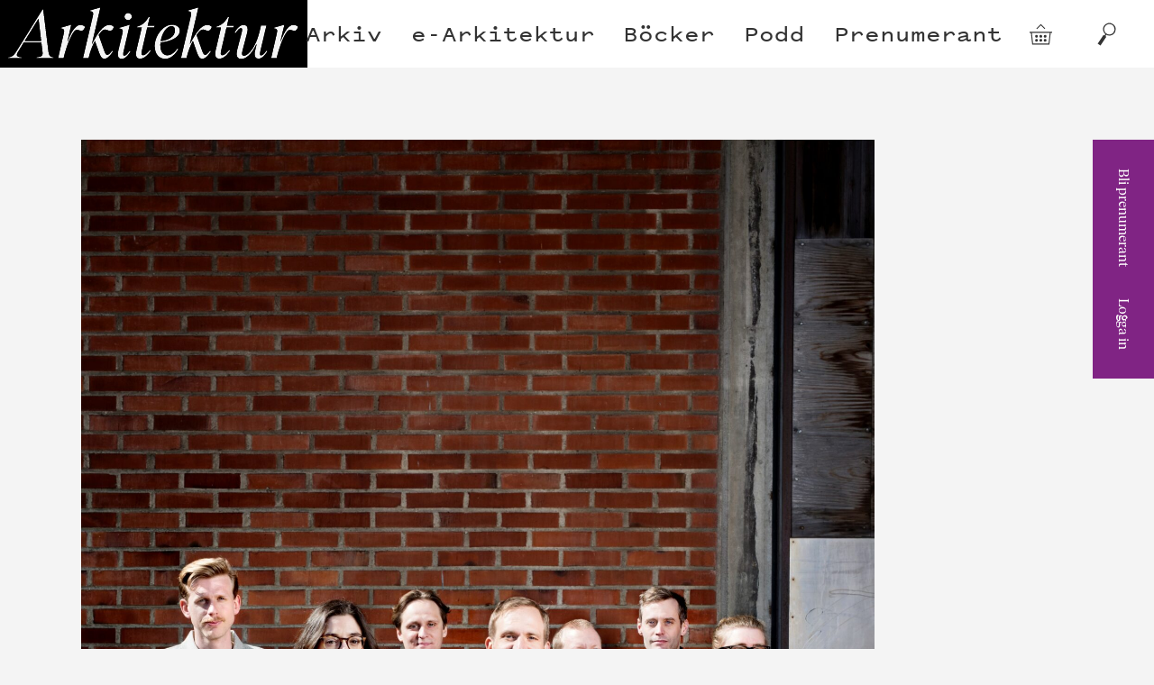

--- FILE ---
content_type: text/html; charset=UTF-8
request_url: https://arkitektur.se/projekt/intervju/white-vi-lyfter-det-befintligas-varde/
body_size: 26020
content:

<!doctype html>
<!--[if lte IE 9]><html class="Site no-js lte-ie9" lang="sv"><![endif]-->
<!--[if gt IE 9]><!-->
<html class="Site no-js" lang="sv"><!--<![endif]-->

<head prefix="og: http://ogp.me/ns#">

  <!-- GA4 -->
  <!-- Google tag (gtag.js) -->
  <script async src='https://www.googletagmanager.com/gtag/js?id=G-J3M72DE1T6'> </script>
  <script>
    window.dataLayer = window.dataLayer || [];

    function gtag() {
      dataLayer.push(arguments);
    }
    gtag('js', new Date());

    gtag('config', 'G-J3M72DE1T6');
  </script>

  <!-- UA -->
  <script>
    (function(i, s, o, g, r, a, m) {
      i['GoogleAnalyticsObject'] = r;
      i[r] = i[r] || function() {
        (i[r].q = i[r].q || []).push(arguments)
      }, i[r].l = 1 * new Date();
      a = s.createElement(o),
        m = s.getElementsByTagName(o)[0];
      a.async = 1;
      a.src = g;
      m.parentNode.insertBefore(a, m)
    })(window, document, 'script', 'https://www.google-analytics.com/analytics.js', 'ga');

    ga('create', 'UA-27015483-1', 'auto');
    ga('set', 'anonymizeIP', true);
    ga('send', 'pageview');
  </script>

  <!-- Apsis -->
  <script type='text/javascript'>
    (function(d) {
      var apc = d.createElement('script'),
        fs;
      apc.type = 'text/javascript';
      apc.charset = 'UTF-8';
      apc.async = true;
      apc.src = 'hHps://sta7c.ws.apsis.one/live/p/2932/24d6f30a.js';
      fs = d.getElementsByTagName('script')[0];
      fs.parentNode.insertBefore(apc, fs);
    })(document);
  </script>

  <meta charset="utf-8">
  <meta name="viewport" content="width=device-width, initial-scale=1">

  <link href="https://arkitektur.se/wp-content/themes/arkitektur/assets/css/style-min.css" rel="stylesheet">

  <link rel="apple-touch-icon" sizes="180x180" href="https://arkitektur.se/wp-content/themes/arkitektur/assets/favicons/apple-touch-icon.png">
  <link rel="manifest" href="https://arkitektur.se/wp-content/themes/arkitektur/assets/favicons/manifest.json">
  <link rel="mask-icon" href="https://arkitektur.se/wp-content/themes/arkitektur/assets/favicons/safari-pinned-tab.svg" color="#777777">
  <link rel="shortcut icon" href="https://arkitektur.se/wp-content/themes/arkitektur/assets/favicons/favicon.ico" data-controller="favicon" data-url="https://arkitektur.se/wp-content/themes/arkitektur/assets/favicons/favicon-32x32.png" data-color="#802484">
  <meta name="msapplication-config" content="/assets/favicons/browserconfig.xml">

  <meta name='robots' content='index, follow, max-image-preview:large, max-snippet:-1, max-video-preview:-1' />
<script type='text/javascript' charset='UTF-8' src='//eu.cookie-script.com/s/1f492d3383d1d43ea4bfcff964b1ccfa.js' id='cookie_script-js'></script>
	<!-- This site is optimized with the Yoast SEO plugin v21.8 - https://yoast.com/wordpress/plugins/seo/ -->
	<title>White: Vi lyfter det befintligas värde - Tidskriften Arkitektur</title>
	<link rel="canonical" href="https://arkitektur.se/projekt/intervju/white-vi-lyfter-det-befintligas-varde/" />
	<meta property="og:locale" content="sv_SE" />
	<meta property="og:type" content="article" />
	<meta property="og:title" content="White: Vi lyfter det befintligas värde - Tidskriften Arkitektur" />
	<meta property="og:description" content="Hur tar vi vara på existerande värden när vi utvecklar den befintliga staden? På Sofielund i Malmö sätter Whites Victoria..." />
	<meta property="og:url" content="https://arkitektur.se/projekt/intervju/white-vi-lyfter-det-befintligas-varde/" />
	<meta property="og:site_name" content="Tidskriften Arkitektur" />
	<meta property="article:publisher" content="https://www.facebook.com/tidskriftenarkitektur" />
	<meta property="article:published_time" content="2018-05-08T13:09:43+00:00" />
	<meta property="article:modified_time" content="2023-01-02T11:32:06+00:00" />
	<meta property="og:image" content="https://arkitektur.se/wp-content/uploads/2018/05/White_Sofielund_mapping-scaled.jpg" />
	<meta property="og:image:width" content="1707" />
	<meta property="og:image:height" content="2560" />
	<meta property="og:image:type" content="image/jpeg" />
	<meta name="author" content="Julia Svensson" />
	<meta name="twitter:card" content="summary_large_image" />
	<meta name="twitter:creator" content="@arkitektur_se" />
	<meta name="twitter:site" content="@arkitektur_se" />
	<meta name="twitter:label1" content="Skriven av" />
	<meta name="twitter:data1" content="Julia Svensson" />
	<meta name="twitter:label2" content="Beräknad lästid" />
	<meta name="twitter:data2" content="18 minuter" />
	<script type="application/ld+json" class="yoast-schema-graph">{"@context":"https://schema.org","@graph":[{"@type":"WebPage","@id":"https://arkitektur.se/projekt/intervju/white-vi-lyfter-det-befintligas-varde/","url":"https://arkitektur.se/projekt/intervju/white-vi-lyfter-det-befintligas-varde/","name":"White: Vi lyfter det befintligas värde - Tidskriften Arkitektur","isPartOf":{"@id":"https://arkitektur.se/#website"},"primaryImageOfPage":{"@id":"https://arkitektur.se/projekt/intervju/white-vi-lyfter-det-befintligas-varde/#primaryimage"},"image":{"@id":"https://arkitektur.se/projekt/intervju/white-vi-lyfter-det-befintligas-varde/#primaryimage"},"thumbnailUrl":"https://arkitektur.se/wp-content/uploads/2018/05/White_Sofielund_mapping-scaled.jpg","datePublished":"2018-05-08T13:09:43+00:00","dateModified":"2023-01-02T11:32:06+00:00","author":{"@id":"https://arkitektur.se/#/schema/person/07219c1edebe2ece853b6ebfea3ae267"},"breadcrumb":{"@id":"https://arkitektur.se/projekt/intervju/white-vi-lyfter-det-befintligas-varde/#breadcrumb"},"inLanguage":"sv-SE","potentialAction":[{"@type":"ReadAction","target":["https://arkitektur.se/projekt/intervju/white-vi-lyfter-det-befintligas-varde/"]}]},{"@type":"ImageObject","inLanguage":"sv-SE","@id":"https://arkitektur.se/projekt/intervju/white-vi-lyfter-det-befintligas-varde/#primaryimage","url":"https://arkitektur.se/wp-content/uploads/2018/05/White_Sofielund_mapping-scaled.jpg","contentUrl":"https://arkitektur.se/wp-content/uploads/2018/05/White_Sofielund_mapping-scaled.jpg","width":1707,"height":2560,"caption":"White Arkitekters Josef Sjöberg, Victoria Percovich Gutierrez, Morten Frisch, Karl Landin, Oskar Anselmsson, Henrik Rosenqvist och Gustav Skarin i Sofielund. Foto: Emma Larsson"},{"@type":"BreadcrumbList","@id":"https://arkitektur.se/projekt/intervju/white-vi-lyfter-det-befintligas-varde/#breadcrumb","itemListElement":[{"@type":"ListItem","position":1,"name":"Hem","item":"https://arkitektur.se/"},{"@type":"ListItem","position":2,"name":"Läs!","item":"https://arkitektur.se/las/"},{"@type":"ListItem","position":3,"name":"White: Vi lyfter det befintligas värde"}]},{"@type":"WebSite","@id":"https://arkitektur.se/#website","url":"https://arkitektur.se/","name":"Tidskriften Arkitektur","description":"Tidskriften Arkitektur presenterar, analyserar och diskuterar svensk arkitektur samt ger internationella utblickar. Tidskriften är Nordens största arkitekturtidskrift och har funnits sedan 1901.","potentialAction":[{"@type":"SearchAction","target":{"@type":"EntryPoint","urlTemplate":"https://arkitektur.se/?s={search_term_string}"},"query-input":"required name=search_term_string"}],"inLanguage":"sv-SE"},{"@type":"Person","@id":"https://arkitektur.se/#/schema/person/07219c1edebe2ece853b6ebfea3ae267","name":"Julia Svensson","image":{"@type":"ImageObject","inLanguage":"sv-SE","@id":"https://arkitektur.se/#/schema/person/image/","url":"https://arkitektur.se/wp-content/uploads/2019/06/Julia-Svensson-0361_liggande-100x100.jpg","contentUrl":"https://arkitektur.se/wp-content/uploads/2019/06/Julia-Svensson-0361_liggande-100x100.jpg","caption":"Julia Svensson"},"description":"Julia Svensson är Arkitekturs chefredaktör. Hon är också konstkritiker i Dagens Nyheter och har en bakgrund som nyhets- och kulturjournalist.","url":"https://arkitektur.se/author/julia-svensson/"}]}</script>
	<!-- / Yoast SEO plugin. -->


<link rel='dns-prefetch' href='//stats.wp.com' />
<link rel='dns-prefetch' href='//unpkg.com' />
<link rel='stylesheet' id='wp-block-library-css' href='https://arkitektur.se/wp/wp-includes/css/dist/block-library/style.min.css?ver=6.4.2' type='text/css' media='all' />
<style id='classic-theme-styles-inline-css' type='text/css'>
/*! This file is auto-generated */
.wp-block-button__link{color:#fff;background-color:#32373c;border-radius:9999px;box-shadow:none;text-decoration:none;padding:calc(.667em + 2px) calc(1.333em + 2px);font-size:1.125em}.wp-block-file__button{background:#32373c;color:#fff;text-decoration:none}
</style>
<style id='global-styles-inline-css' type='text/css'>
body{--wp--preset--color--black: #000000;--wp--preset--color--cyan-bluish-gray: #abb8c3;--wp--preset--color--white: #ffffff;--wp--preset--color--pale-pink: #f78da7;--wp--preset--color--vivid-red: #cf2e2e;--wp--preset--color--luminous-vivid-orange: #ff6900;--wp--preset--color--luminous-vivid-amber: #fcb900;--wp--preset--color--light-green-cyan: #7bdcb5;--wp--preset--color--vivid-green-cyan: #00d084;--wp--preset--color--pale-cyan-blue: #8ed1fc;--wp--preset--color--vivid-cyan-blue: #0693e3;--wp--preset--color--vivid-purple: #9b51e0;--wp--preset--gradient--vivid-cyan-blue-to-vivid-purple: linear-gradient(135deg,rgba(6,147,227,1) 0%,rgb(155,81,224) 100%);--wp--preset--gradient--light-green-cyan-to-vivid-green-cyan: linear-gradient(135deg,rgb(122,220,180) 0%,rgb(0,208,130) 100%);--wp--preset--gradient--luminous-vivid-amber-to-luminous-vivid-orange: linear-gradient(135deg,rgba(252,185,0,1) 0%,rgba(255,105,0,1) 100%);--wp--preset--gradient--luminous-vivid-orange-to-vivid-red: linear-gradient(135deg,rgba(255,105,0,1) 0%,rgb(207,46,46) 100%);--wp--preset--gradient--very-light-gray-to-cyan-bluish-gray: linear-gradient(135deg,rgb(238,238,238) 0%,rgb(169,184,195) 100%);--wp--preset--gradient--cool-to-warm-spectrum: linear-gradient(135deg,rgb(74,234,220) 0%,rgb(151,120,209) 20%,rgb(207,42,186) 40%,rgb(238,44,130) 60%,rgb(251,105,98) 80%,rgb(254,248,76) 100%);--wp--preset--gradient--blush-light-purple: linear-gradient(135deg,rgb(255,206,236) 0%,rgb(152,150,240) 100%);--wp--preset--gradient--blush-bordeaux: linear-gradient(135deg,rgb(254,205,165) 0%,rgb(254,45,45) 50%,rgb(107,0,62) 100%);--wp--preset--gradient--luminous-dusk: linear-gradient(135deg,rgb(255,203,112) 0%,rgb(199,81,192) 50%,rgb(65,88,208) 100%);--wp--preset--gradient--pale-ocean: linear-gradient(135deg,rgb(255,245,203) 0%,rgb(182,227,212) 50%,rgb(51,167,181) 100%);--wp--preset--gradient--electric-grass: linear-gradient(135deg,rgb(202,248,128) 0%,rgb(113,206,126) 100%);--wp--preset--gradient--midnight: linear-gradient(135deg,rgb(2,3,129) 0%,rgb(40,116,252) 100%);--wp--preset--font-size--small: 13px;--wp--preset--font-size--medium: 20px;--wp--preset--font-size--large: 36px;--wp--preset--font-size--x-large: 42px;--wp--preset--spacing--20: 0.44rem;--wp--preset--spacing--30: 0.67rem;--wp--preset--spacing--40: 1rem;--wp--preset--spacing--50: 1.5rem;--wp--preset--spacing--60: 2.25rem;--wp--preset--spacing--70: 3.38rem;--wp--preset--spacing--80: 5.06rem;--wp--preset--shadow--natural: 6px 6px 9px rgba(0, 0, 0, 0.2);--wp--preset--shadow--deep: 12px 12px 50px rgba(0, 0, 0, 0.4);--wp--preset--shadow--sharp: 6px 6px 0px rgba(0, 0, 0, 0.2);--wp--preset--shadow--outlined: 6px 6px 0px -3px rgba(255, 255, 255, 1), 6px 6px rgba(0, 0, 0, 1);--wp--preset--shadow--crisp: 6px 6px 0px rgba(0, 0, 0, 1);}:where(.is-layout-flex){gap: 0.5em;}:where(.is-layout-grid){gap: 0.5em;}body .is-layout-flow > .alignleft{float: left;margin-inline-start: 0;margin-inline-end: 2em;}body .is-layout-flow > .alignright{float: right;margin-inline-start: 2em;margin-inline-end: 0;}body .is-layout-flow > .aligncenter{margin-left: auto !important;margin-right: auto !important;}body .is-layout-constrained > .alignleft{float: left;margin-inline-start: 0;margin-inline-end: 2em;}body .is-layout-constrained > .alignright{float: right;margin-inline-start: 2em;margin-inline-end: 0;}body .is-layout-constrained > .aligncenter{margin-left: auto !important;margin-right: auto !important;}body .is-layout-constrained > :where(:not(.alignleft):not(.alignright):not(.alignfull)){max-width: var(--wp--style--global--content-size);margin-left: auto !important;margin-right: auto !important;}body .is-layout-constrained > .alignwide{max-width: var(--wp--style--global--wide-size);}body .is-layout-flex{display: flex;}body .is-layout-flex{flex-wrap: wrap;align-items: center;}body .is-layout-flex > *{margin: 0;}body .is-layout-grid{display: grid;}body .is-layout-grid > *{margin: 0;}:where(.wp-block-columns.is-layout-flex){gap: 2em;}:where(.wp-block-columns.is-layout-grid){gap: 2em;}:where(.wp-block-post-template.is-layout-flex){gap: 1.25em;}:where(.wp-block-post-template.is-layout-grid){gap: 1.25em;}.has-black-color{color: var(--wp--preset--color--black) !important;}.has-cyan-bluish-gray-color{color: var(--wp--preset--color--cyan-bluish-gray) !important;}.has-white-color{color: var(--wp--preset--color--white) !important;}.has-pale-pink-color{color: var(--wp--preset--color--pale-pink) !important;}.has-vivid-red-color{color: var(--wp--preset--color--vivid-red) !important;}.has-luminous-vivid-orange-color{color: var(--wp--preset--color--luminous-vivid-orange) !important;}.has-luminous-vivid-amber-color{color: var(--wp--preset--color--luminous-vivid-amber) !important;}.has-light-green-cyan-color{color: var(--wp--preset--color--light-green-cyan) !important;}.has-vivid-green-cyan-color{color: var(--wp--preset--color--vivid-green-cyan) !important;}.has-pale-cyan-blue-color{color: var(--wp--preset--color--pale-cyan-blue) !important;}.has-vivid-cyan-blue-color{color: var(--wp--preset--color--vivid-cyan-blue) !important;}.has-vivid-purple-color{color: var(--wp--preset--color--vivid-purple) !important;}.has-black-background-color{background-color: var(--wp--preset--color--black) !important;}.has-cyan-bluish-gray-background-color{background-color: var(--wp--preset--color--cyan-bluish-gray) !important;}.has-white-background-color{background-color: var(--wp--preset--color--white) !important;}.has-pale-pink-background-color{background-color: var(--wp--preset--color--pale-pink) !important;}.has-vivid-red-background-color{background-color: var(--wp--preset--color--vivid-red) !important;}.has-luminous-vivid-orange-background-color{background-color: var(--wp--preset--color--luminous-vivid-orange) !important;}.has-luminous-vivid-amber-background-color{background-color: var(--wp--preset--color--luminous-vivid-amber) !important;}.has-light-green-cyan-background-color{background-color: var(--wp--preset--color--light-green-cyan) !important;}.has-vivid-green-cyan-background-color{background-color: var(--wp--preset--color--vivid-green-cyan) !important;}.has-pale-cyan-blue-background-color{background-color: var(--wp--preset--color--pale-cyan-blue) !important;}.has-vivid-cyan-blue-background-color{background-color: var(--wp--preset--color--vivid-cyan-blue) !important;}.has-vivid-purple-background-color{background-color: var(--wp--preset--color--vivid-purple) !important;}.has-black-border-color{border-color: var(--wp--preset--color--black) !important;}.has-cyan-bluish-gray-border-color{border-color: var(--wp--preset--color--cyan-bluish-gray) !important;}.has-white-border-color{border-color: var(--wp--preset--color--white) !important;}.has-pale-pink-border-color{border-color: var(--wp--preset--color--pale-pink) !important;}.has-vivid-red-border-color{border-color: var(--wp--preset--color--vivid-red) !important;}.has-luminous-vivid-orange-border-color{border-color: var(--wp--preset--color--luminous-vivid-orange) !important;}.has-luminous-vivid-amber-border-color{border-color: var(--wp--preset--color--luminous-vivid-amber) !important;}.has-light-green-cyan-border-color{border-color: var(--wp--preset--color--light-green-cyan) !important;}.has-vivid-green-cyan-border-color{border-color: var(--wp--preset--color--vivid-green-cyan) !important;}.has-pale-cyan-blue-border-color{border-color: var(--wp--preset--color--pale-cyan-blue) !important;}.has-vivid-cyan-blue-border-color{border-color: var(--wp--preset--color--vivid-cyan-blue) !important;}.has-vivid-purple-border-color{border-color: var(--wp--preset--color--vivid-purple) !important;}.has-vivid-cyan-blue-to-vivid-purple-gradient-background{background: var(--wp--preset--gradient--vivid-cyan-blue-to-vivid-purple) !important;}.has-light-green-cyan-to-vivid-green-cyan-gradient-background{background: var(--wp--preset--gradient--light-green-cyan-to-vivid-green-cyan) !important;}.has-luminous-vivid-amber-to-luminous-vivid-orange-gradient-background{background: var(--wp--preset--gradient--luminous-vivid-amber-to-luminous-vivid-orange) !important;}.has-luminous-vivid-orange-to-vivid-red-gradient-background{background: var(--wp--preset--gradient--luminous-vivid-orange-to-vivid-red) !important;}.has-very-light-gray-to-cyan-bluish-gray-gradient-background{background: var(--wp--preset--gradient--very-light-gray-to-cyan-bluish-gray) !important;}.has-cool-to-warm-spectrum-gradient-background{background: var(--wp--preset--gradient--cool-to-warm-spectrum) !important;}.has-blush-light-purple-gradient-background{background: var(--wp--preset--gradient--blush-light-purple) !important;}.has-blush-bordeaux-gradient-background{background: var(--wp--preset--gradient--blush-bordeaux) !important;}.has-luminous-dusk-gradient-background{background: var(--wp--preset--gradient--luminous-dusk) !important;}.has-pale-ocean-gradient-background{background: var(--wp--preset--gradient--pale-ocean) !important;}.has-electric-grass-gradient-background{background: var(--wp--preset--gradient--electric-grass) !important;}.has-midnight-gradient-background{background: var(--wp--preset--gradient--midnight) !important;}.has-small-font-size{font-size: var(--wp--preset--font-size--small) !important;}.has-medium-font-size{font-size: var(--wp--preset--font-size--medium) !important;}.has-large-font-size{font-size: var(--wp--preset--font-size--large) !important;}.has-x-large-font-size{font-size: var(--wp--preset--font-size--x-large) !important;}
.wp-block-navigation a:where(:not(.wp-element-button)){color: inherit;}
:where(.wp-block-post-template.is-layout-flex){gap: 1.25em;}:where(.wp-block-post-template.is-layout-grid){gap: 1.25em;}
:where(.wp-block-columns.is-layout-flex){gap: 2em;}:where(.wp-block-columns.is-layout-grid){gap: 2em;}
.wp-block-pullquote{font-size: 1.5em;line-height: 1.6;}
</style>
<link rel='stylesheet' id='woocommerce-layout-css' href='https://arkitektur.se/wp-content/plugins/woocommerce/assets/css/woocommerce-layout.css?ver=8.4.0' type='text/css' media='all' />
<link rel='stylesheet' id='woocommerce-smallscreen-css' href='https://arkitektur.se/wp-content/plugins/woocommerce/assets/css/woocommerce-smallscreen.css?ver=8.4.0' type='text/css' media='only screen and (max-width: 768px)' />
<link rel='stylesheet' id='woocommerce-general-css' href='https://arkitektur.se/wp-content/plugins/woocommerce/assets/css/woocommerce.css?ver=8.4.0' type='text/css' media='all' />
<style id='woocommerce-inline-inline-css' type='text/css'>
.woocommerce form .form-row .required { visibility: visible; }
</style>
<link rel='stylesheet' id='ppress-frontend-css' href='https://arkitektur.se/wp-content/plugins/wp-user-avatar/assets/css/frontend.min.css?ver=4.14.2' type='text/css' media='all' />
<link rel='stylesheet' id='ppress-flatpickr-css' href='https://arkitektur.se/wp-content/plugins/wp-user-avatar/assets/flatpickr/flatpickr.min.css?ver=4.14.2' type='text/css' media='all' />
<link rel='stylesheet' id='ppress-select2-css' href='https://arkitektur.se/wp-content/plugins/wp-user-avatar/assets/select2/select2.min.css?ver=6.4.2' type='text/css' media='all' />
<link rel='stylesheet' id='flickity-style-css' href='https://unpkg.com/flickity@2/dist/flickity.min.css?ver=6.4.2' type='text/css' media='all' />
<link rel='stylesheet' id='flickity-fade-style-css' href='https://unpkg.com/flickity-fade@1/flickity-fade.css?ver=6.4.2' type='text/css' media='all' />
<script type="text/javascript" src="https://arkitektur.se/wp/wp-includes/js/dist/vendor/wp-polyfill-inert.min.js?ver=3.1.2" id="wp-polyfill-inert-js"></script>
<script type="text/javascript" src="https://arkitektur.se/wp/wp-includes/js/dist/vendor/regenerator-runtime.min.js?ver=0.14.0" id="regenerator-runtime-js"></script>
<script type="text/javascript" src="https://arkitektur.se/wp/wp-includes/js/dist/vendor/wp-polyfill.min.js?ver=3.15.0" id="wp-polyfill-js"></script>
<script type="text/javascript" src="https://arkitektur.se/wp/wp-includes/js/dist/hooks.min.js?ver=c6aec9a8d4e5a5d543a1" id="wp-hooks-js"></script>
<script type="text/javascript" src="https://stats.wp.com/w.js?ver=202604" id="woo-tracks-js"></script>
<script type="text/javascript" src="https://arkitektur.se/wp/wp-includes/js/jquery/jquery.min.js?ver=3.7.1" id="jquery-core-js"></script>
<script type="text/javascript" src="https://arkitektur.se/wp/wp-includes/js/jquery/jquery-migrate.min.js?ver=3.4.1" id="jquery-migrate-js"></script>
<script type="text/javascript" src="https://arkitektur.se/wp-content/plugins/woocommerce/assets/js/jquery-blockui/jquery.blockUI.min.js?ver=2.7.0-wc.8.4.0" id="jquery-blockui-js" defer="defer" data-wp-strategy="defer"></script>
<script type="text/javascript" id="wc-add-to-cart-js-extra">
/* <![CDATA[ */
var wc_add_to_cart_params = {"ajax_url":"\/wp\/wp-admin\/admin-ajax.php","wc_ajax_url":"\/?wc-ajax=%%endpoint%%","i18n_view_cart":"Visa varukorg","cart_url":"https:\/\/arkitektur.se\/butik\/varukorg\/","is_cart":"","cart_redirect_after_add":"no"};
/* ]]> */
</script>
<script type="text/javascript" src="https://arkitektur.se/wp-content/plugins/woocommerce/assets/js/frontend/add-to-cart.min.js?ver=8.4.0" id="wc-add-to-cart-js" defer="defer" data-wp-strategy="defer"></script>
<script type="text/javascript" src="https://arkitektur.se/wp-content/plugins/woocommerce/assets/js/js-cookie/js.cookie.min.js?ver=2.1.4-wc.8.4.0" id="js-cookie-js" defer="defer" data-wp-strategy="defer"></script>
<script type="text/javascript" id="woocommerce-js-extra">
/* <![CDATA[ */
var woocommerce_params = {"ajax_url":"\/wp\/wp-admin\/admin-ajax.php","wc_ajax_url":"\/?wc-ajax=%%endpoint%%"};
/* ]]> */
</script>
<script type="text/javascript" src="https://arkitektur.se/wp-content/plugins/woocommerce/assets/js/frontend/woocommerce.min.js?ver=8.4.0" id="woocommerce-js" defer="defer" data-wp-strategy="defer"></script>
<script type="text/javascript" src="https://arkitektur.se/wp-content/plugins/wp-user-avatar/assets/flatpickr/flatpickr.min.js?ver=4.14.2" id="ppress-flatpickr-js"></script>
<script type="text/javascript" src="https://arkitektur.se/wp-content/plugins/wp-user-avatar/assets/select2/select2.min.js?ver=4.14.2" id="ppress-select2-js"></script>
<script type="text/javascript" src="https://unpkg.com/flickity@2/dist/flickity.pkgd.min.js?ver=6.4.2" id="flickity-js-js"></script>
<script type="text/javascript" src="https://unpkg.com/flickity-fade@1/flickity-fade.js?ver=6.4.2" id="flickity-fade-js-js"></script>
<script type="text/javascript" src="https://arkitektur.se/wp-content/themes/arkitektur/assets/javascript/lw-hero-slider.js?ver=1709206297" id="lw-hero-slider-js-js"></script>
<link rel="https://api.w.org/" href="https://arkitektur.se/wp-json/" /><link rel="alternate" type="application/json" href="https://arkitektur.se/wp-json/wp/v2/posts/39585" /><link rel='shortlink' href='https://arkitektur.se/?p=39585' />
<link rel="alternate" type="application/json+oembed" href="https://arkitektur.se/wp-json/oembed/1.0/embed?url=https%3A%2F%2Farkitektur.se%2Fprojekt%2Fintervju%2Fwhite-vi-lyfter-det-befintligas-varde%2F" />
<link rel="alternate" type="text/xml+oembed" href="https://arkitektur.se/wp-json/oembed/1.0/embed?url=https%3A%2F%2Farkitektur.se%2Fprojekt%2Fintervju%2Fwhite-vi-lyfter-det-befintligas-varde%2F&#038;format=xml" />
    <meta name="theme-color" content="#802484">
    <style>
      .u-colorTheme,
      .Search-navLink:hover,
      .Masthead-navLink:hover,
      html.no-touchevents .Masthead-miniNavLink:hover {
        color: #802484 !important;
      }

      .u-backgroundTheme {
        background: #802484 !important;
        /* .Tag:before { */
      }

      .u-colorThemeAlt {
        color: #fff !important;
      }
    </style>
	<noscript><style>.woocommerce-product-gallery{ opacity: 1 !important; }</style></noscript>
	<style type="text/css">.broken_link, a.broken_link {
	text-decoration: line-through;
}</style>		<style type="text/css" id="wp-custom-css">
			.woocommerce-account:not(.logged-in) .woocommerce-form-login {
    display: none !important;
}
.woocommerce-account:not(.logged-in) .woocommerce h2 {
	display: none !important;
}

.woocommerce-account:not(.logged-in) .woocommerce-notices-wrapper::after {
	content: "Logga in för att se din kontoinformation."
}


.Entry-sponsored {
  background: #fdf7e9;
}

.hero-slide {
	width: 100%;
  height: auto;
}

.hero-slide figure {
	position: relative;
	width: 100%;
	height: 100%;
}

.hero-slide img {
	width: 100%;
  height: auto;
}

.hero-slide h1, .hero-slide figcaption {
	position:absolute;
	left: 50%;
	transform: translateX(-50%);
	width: 90%;
	z-index: 10;
}

.hero-slide h1 {
	top: 0.5rem;
	font-size: 1.5em;
}
.hero-slide h1.text-black {
	color: #333;
}
.hero-slide h1.text-white {
	color: #fff;
}
.hero-slide figcaption {
	bottom: 0.5em;
	font-size: 1em;
}
.hero-slide figcaption.text-black {
	color: #333;
}
.hero-slide figcaption.text-white {
	color: #fff;
}

.hero-slider .flickity-button {
	top: 70%;
	background: none;
	color: hsla(0,0%,100%,.75);
}
@media all and (min-width:800px){
	.hero-slide h1 {
	font-size: 1.7em;
}
	.hero-slide figcaption {
	font-size: 18px;
}
	.hero-slider .flickity-button {
	top: 75%;
}
}

@media all and (min-width:1200px){
.hero-slide {
  height: calc(100vh - 75px);
}
	.hero-slide figure {
		margin: 0 auto;
	}
	
	.hero-slide figure::before {
	height:75px;
}
	
	.hero-slide figure::after {
	bottom: 0;
}
	
	.hero-slide img {
	width: 100%;
	height: 100%;
	object-fit: contain;
}
	
	.hero-slider .flickity-button {
	top: 50%;
	color: #333;
}
	.flickity-prev-next-button.previous {
		left: 5%;
	}
	.flickity-prev-next-button.next {
		right: 5%;
	}
	
}

.Entry--product.Entry--smallExcerpt{
margin: 0 7px 14px!important;
}		</style>
		</head>

<body data-rsssl=1 class="post-template-default single single-post postid-39585 single-format-standard Site-body theme-arkitektur woocommerce-no-js" data-controller="woocommerce, track">

  <a class="u-hiddenVisually" href="#content">Hoppa till innehållet</a>
  <header class="Masthead" data-controller="masthead">

    <div class="Masthead-inner js-mastheadInner" role="banner">

      <a class="Masthead-logo" href="/">
        <h1 class="Masthead-logoTitle u-hiddenVisually">Arkitektur</h1>
        <svg class="Masthead-logoImage js-logo" width="142" height="100">
          <use xlink:href="#symbol-logo"></use>
        </svg>
      </a>

      <nav class="Masthead-nav u-printHide" role="navigation">
        <ul class="Masthead-navList"><li class="Masthead-navItem menu-item menu-item-type-post_type menu-item-object-page" ><a href="https://arkitektur.se/arkivet/" class="Masthead-navLink Link"><span class="Link-inner">Arkiv</span></a></li>
<li class="Masthead-navItem menu-item menu-item-type-custom menu-item-object-custom" ><a href="https://arkitektur.prenly.com/" class="Masthead-navLink Link"><span class="Link-inner">e-Arkitektur</span></a></li>
<li class="Masthead-navItem menu-item menu-item-type-custom menu-item-object-custom" ><a href="https://arkitektur.se/bocker" class="Masthead-navLink Link"><span class="Link-inner">Böcker</span></a></li>
<li class="Masthead-navItem menu-item menu-item-type-taxonomy menu-item-object-category" ><a href="https://arkitektur.se/podd/" class="Masthead-navLink Link"><span class="Link-inner">Podd</span></a></li>
<li class="Masthead-navItem menu-item menu-item-type-post_type menu-item-object-page" ><a href="https://arkitektur.se/prenumerant/" class="Masthead-navLink Link"><span class="Link-inner">Prenumerant</span></a></li>
</ul>      </nav>

      <nav class="Masthead-miniNav u-printHide" role="navigation">
        <ul class="Masthead-miniNavList">

          <li class="Masthead-miniNavItem u-showMD">
            <a class="Masthead-miniNavLink" href="http://arkitektur.prenservice.se/">Prenumeration</a>
          </li>

          <li class="Masthead-miniNavItem u-showMD">
                                        <a class="Masthead-miniNavLink js-loginFormToggle" href="https://arkitektur.se/mitt-konto/" aria-controls="login_popup">
                <span class="Masthead-miniNavLinkInner">Logga in</span>
                <svg class="Masthead-miniNavSymbol u-noJsHide" width="12" height="15">
                  <use xlink:href="#symbol-arrow-down"></use>
                </svg>
              </a>
                      </li>

          <li class="Masthead-miniNavItem">
            <a class="Masthead-miniNavLink Masthead-miniNavLink--symbol" href="https://arkitektur.se/butik/varukorg/" title="Gå till varukorgen">
              <span class="u-hiddenVisually">Varukorg</span>
              <div class="u-posRelative">
                                <svg class="Masthead-miniNavSymbol" width="25" height="25">
                  <use xlink:href="#symbol-shopping-basket"></use>
                </svg>
              </div>
            </a>
          </li>
          <li class="Masthead-miniNavItem">
            <a class="Masthead-miniNavLink Masthead-miniNavLink--symbol js-dialogToggle" href="/?s">
              <span class="u-hiddenVisually">Sök</span>
              <svg class="Masthead-miniNavSymbol" width="25" height="25">
                <use xlink:href="#symbol-search"></use>
              </svg>
            </a>
          </li>
        </ul>
      </nav>

    </div>

    <a class="Masthead-flyingLogo" href="/">
      <svg class="Masthead-flyingLogoImage js-flyingLogo" width="341" height="75">
        <use xlink:href="#symbol-logo"></use>
      </svg>
    </a>

    <nav class="Masthead-sideNav u-backgroundTheme u-colorThemeAlt js-sideNav">
      <ul class="Masthead-sideNavList u-backgroundTheme u-colorThemeAlt">

        <li class="Masthead-sideNavItem">
          <a class="Masthead-sideNavLink" href="https://order.flowy.se/arkforlag/arkitektur">Bli prenumerant</a>
        </li>

        <li class="Masthead-sideNavItem">
                                  <a class="Masthead-sideNavLink js-loginFormToggle" href="https://arkitektur.se/mitt-konto/" aria-controls="login_popup">
              Logga in
            </a>
                  </li>
      </ul>
    </nav>

          <div class="Masthead-loginForm u-backgroundTheme u-colorThemeAlt js-loginForm" id="login_popup">
        <form class="Form Form--small Form--white" action="https://arkitektur.se/wp/wp-admin/admin-post.php" method="post">
          <div class="Form-field">
            <label class="Form-label" for="login_user">
              <span class="Tooltip" data-controller="tooltip" data-content="Om du är prenumerant loggar du in med ditt kundnummer eller e-post och postnummer">Användarnamn ?</span>
            </label>
            <input class="Form-input" name="login_user" id="login_user" type="text" required="">
          </div>
          <div class="Form-field">
            <label class="Form-label" for="login_password">Lösenord (ditt postnummer)</label>
            <input class="Form-input" name="login_pass" id="login_password" type="password" required="">
          </div>
          <div class="Form-field">
            <label class="u-textSmall" for="confirmterms">
              <input class="Form-checkbox" name="confirmterms" type="checkbox" id="confirmterms" value="true" required=""> Jag har läst och godkänner <a class="Link Link--underline" href="/villkor-och-integritet/" target="_blank">villkoren för att använda tjänsten</a>.
            </label>
          </div>
          <input type="hidden" name="action" value="check_and_signon">
          <div class="Form-field">
            <button class="Button Form-button" type="submit" value="submit">Logga in</button>
          </div>
          <!-- <div class="Form-field">
          <label class="u-textSmall" for="rememberme">
            <input class="Form-checkbox" name="rememberme" type="checkbox" id="rememberme" value="forever">           </label>
        </div> -->
          <!-- <div class="Form-field">
          <a class="Link Link--underline u-textSmall" href="https://arkitektur.se/wp/wp-login.php?action=lostpassword">Glömt ditt lösenord?</a>
        </div> -->
        </form>
        <button class="Masthead-loginFormClose js-loginFormClose" type="button">
          <svg class="Masthead-loginFormCloseSymbol" width="44" height="44">
            <use xlink:href="#symbol-close-x"></use>
          </svg>
        </button>
      </div>
    
  </header>

  <section class="Ad Ad--panorama Section Section--gray Section--small u-zindexUp u-printHide js-Ad" data-controller="ads" data-format="top">
  <div class="Site-container u-posRelative">
    <!-- <div class="Ad-tagWrap">
      <p class="Ad-tag Ad-tag--rotate u-colorGray">Annons</p>
    </div> -->
    <div class="Ad-inner js-Ad-inner"></div>
  </div>
</section>

<main class="Site-main" id="content" role="main">

  <section class="Section Section--striped">

    <div class="Site-container u-zindexUp">

      <div class="Section-content">

        <div class="Single">

          <div class="Single-content">

            
                <article class="Entry" id="post-39585">

                  
                                          <figure class="Entry-figure Entry-contentItem">
                        <img class="Entry-image u-size1of1" src="https://arkitektur.se/wp-content/uploads/2018/05/White_Sofielund_mapping-933x1400.jpg" srcset="https://arkitektur.se/wp-content/uploads/2018/05/White_Sofielund_mapping-933x1400.jpg 933w, https://arkitektur.se/wp-content/uploads/2018/05/White_Sofielund_mapping-600x900.jpg 600w, https://arkitektur.se/wp-content/uploads/2018/05/White_Sofielund_mapping-133x200.jpg 133w, https://arkitektur.se/wp-content/uploads/2018/05/White_Sofielund_mapping-533x800.jpg 533w, https://arkitektur.se/wp-content/uploads/2018/05/White_Sofielund_mapping-768x1152.jpg 768w, https://arkitektur.se/wp-content/uploads/2018/05/White_Sofielund_mapping-scaled.jpg 1707w" alt="">
                                                  <figcaption class="Entry-figureCaption wp-caption-text">White Arkitekters
Josef Sjöberg, Victoria Percovich Gutierrez, Morten Frisch, Karl Landin, Oskar Anselmsson, Henrik Rosenqvist och Gustav Skarin i Sofielund. Foto: Emma Larsson</figcaption>
                                              </figure>
                    
                  
                  <div class="Entry-content">

                    <div class="Entry-meta">

                      
                                              <div class="Entry-metaItem">
                          <a class="Tag" href="https://arkitektur.se/projekt/intervju/">
                            <span class="Tag-text u-colorTheme">Intervju</span>
                          </a>
                        </div>
                      
                                              <div class="Entry-metaItem">
                                                      <a class="Link" href="https://arkitektur.se/author/julia-svensson/">
                              <span class="Link-inner">Text: Julia Svensson</span>
                            </a>
                                                  </div>
                      
                    </div> 
                    <h1 class="Entry-title">White: Vi lyfter det befintligas värde</h1>

                    <div class="Entry-contentItem">
                      <p class="Entry-meta">8 maj 2018</p>
                    </div>

                    
                      <div class="Entry-contentItem Type">
                        <div class="page" title="Page 51">
<div class="section">
<div class="layoutArea">
<div class="column">
<p><strong>Hur tar vi vara på existerande värden när vi utvecklar den befintliga staden? På Sofielund i Malmö sätter Whites Victoria Percovich och Karl Landin fokus på det som redan finns i området.<br />
</strong><strong>– Vi efterlyser en bredare definition av värde, som inkluderar kulturella, sociala och samhällsekonomiska värden och ser bortom fastighetsekonomi.</strong></p>
<div class="page" title="Page 51">
<div class="section">
<div class="layoutArea">
<div class="column">
<p><strong>I ett litet mötesrum</strong> på White i Malmö har hållbarhetsstrategen och ekonomen Victoria Percovich och arkitekten Karl Landin täckt väggarna med kartor och bilder. Här hänger även tidningsurklipp och officiella dokument där Sofielunds industriområde samt vissa bostadskvarter beskrivs som problematiska, som ställen som behöver ”rensas upp”.</p>
<p>De berättar om östra Malmös stora utvecklingsprojekt. Där ingår bland annat Amiralsstaden, som är den nya benämningen på området kring Rosengårds kommande nya tågstation. På vägen hit, mellan Möllevången och Rosengård, på ett centralt läge i staden, ligger stadsdelen Sofielund. Den består av ett industriområde och i princip fyra olika bostadsområden, som ligger nära varann men separerade av stora vägar.</p>
<p>– Vi vet att saker kommer hända i Sofielund och att det inte kommer hjälpa att säga nej till att stadsdelen förändras. Vi ville undersöka hur produktion och andra verksamheter fortsatt kan få plats i den förtätade staden. Vad blir skillnaden om vi baserar den kommande utvecklingsprocessen på en djupare förståelse av områdets nuvarande kvaliteter och aktörer?, säger Karl Landin (<span style="color: #808080;"><strong>KL</strong></span>).</p>
</div>
<div class="column">
<p>– I och med att området delas upp av många stora vägar tänker man sällan på Sofielund som en helhet. Men när man gör det är det redan den perfekta ”blandstaden”. Här finns småindustrier, bostadsrätter, både dyra och billiga hyresrätter samt småhus – fastän det kanske inte ser ut precis som den ”blandstad” man som stadsplanerare föreställer sig, säger Victoria Percovich (<span style="color: #808080;"><strong>VP</strong></span>).</p>
<figure class="Entry-figure--caption"><img fetchpriority="high" decoding="async" class="wp-image-39648 size-medium" src="https://arkitektur.se/wp-content/uploads/2018/05/White_sofielund_stadsatlas_8_gbgt-800x533.jpg" alt="En av många olika områdes­karaktärer i Sofielund. Bilden är tagen på Idunsgatan, ett äldre radhus­ och villaområde mellan Sevedsplan och Södervärn." width="800" height="533" srcset="https://arkitektur.se/wp-content/uploads/2018/05/White_sofielund_stadsatlas_8_gbgt-800x533.jpg 800w, https://arkitektur.se/wp-content/uploads/2018/05/White_sofielund_stadsatlas_8_gbgt-600x400.jpg 600w, https://arkitektur.se/wp-content/uploads/2018/05/White_sofielund_stadsatlas_8_gbgt-200x133.jpg 200w, https://arkitektur.se/wp-content/uploads/2018/05/White_sofielund_stadsatlas_8_gbgt-768x512.jpg 768w, https://arkitektur.se/wp-content/uploads/2018/05/White_sofielund_stadsatlas_8_gbgt-1400x933.jpg 1400w" sizes="(max-width: 800px) 100vw, 800px" /><figcaption id="attachment_39648"  class="Entry-figureCaption alignnone">En av många olika områdes­karaktärer i Sofielund. Bilden är tagen på Idunsgatan, ett äldre radhus­ och villaområde mellan Sevedsplan och Södervärn.</figcaption></figure>
<p><strong>Vad är det som bestämmer hur man utvecklar ett område?<br />
<span style="color: #808080;">VP</span></strong>: – En av våra slutsatser handlar om narrativet, berättelsen, om staden. Den som definierar vad ”utveckling” är och bestämmer vad som är ”värde” är den som kommer bestämma hur området ska utvecklas. Men olika aktörer har helt olika definitioner av utveckling och av värde.</p>
<div class="page" title="Page 52">
<div class="section">
<div class="layoutArea">
<div class="column">
<p><strong>Hur fick ni idén till projektet?<br />
<span style="color: #808080;">VP</span></strong>: – Startpunkten var vår lokala forskningsmiljö CoLAB på temat hur vi bygger i den befintliga staden. Vi inspirerades också av boken <em>Den urbana fronten</em> av Catharina Thörn och Katarina Despotovic (Arkitektur förlag 2016). Boken är en spännande nekrolog över området Kvillebäcken i Göteborg, där man rev allt och många små verksamheter fick flytta eller lägga ned när man stadsutvecklade. Här lyftes viktiga frågor, men boken gav inga svar på hur man kan göra i stället.</p>
<p><span style="color: #808080;"><strong>KL</strong></span>: – Vi som praktiker har ett ansvar för frågan som <em>Den urbana frontens</em> författare och många andra forskare poängterar. Vad finns det för andra vägar än att riva och bygga bostadsrättshus i så kallad kvartersstad?</p>
<p><strong>Har ni någon egen koppling till området?<br />
</strong><span style="color: #808080;"><strong>VP</strong></span>: – Vi bor här båda två. Dessutom arbetade min mamma på ett tryckeri på Norra Grängesbergsgatan under min uppväxt.</p>
<figure class="Entry-figure--caption"><img decoding="async" class="wp-image-39643 size-medium" src="https://arkitektur.se/wp-content/uploads/2018/05/White_sofielund_stadsatlas_5_gbgt-800x533.jpg" alt="Norra Grängesbergsgatan" width="800" height="533" srcset="https://arkitektur.se/wp-content/uploads/2018/05/White_sofielund_stadsatlas_5_gbgt-800x533.jpg 800w, https://arkitektur.se/wp-content/uploads/2018/05/White_sofielund_stadsatlas_5_gbgt-600x400.jpg 600w, https://arkitektur.se/wp-content/uploads/2018/05/White_sofielund_stadsatlas_5_gbgt-200x133.jpg 200w, https://arkitektur.se/wp-content/uploads/2018/05/White_sofielund_stadsatlas_5_gbgt-768x512.jpg 768w, https://arkitektur.se/wp-content/uploads/2018/05/White_sofielund_stadsatlas_5_gbgt-1400x933.jpg 1400w" sizes="(max-width: 800px) 100vw, 800px" /><figcaption id="attachment_39643"  class="Entry-figureCaption alignnone">Norra Grängesbergsgatan. Foto: Henrik Rosenqvist</figcaption></figure>
<p><strong>Hur började ni ert arbete?<br />
</strong><span style="color: #808080;"><strong>VP</strong></span>: – Sofielund beskrivs ofta med svarta rubriker i tidningarna. Samtidigt lanserar man planer för området, med nya stationer i Rosengård och på Persborg och förtätning av Rosengård. En utveckling där mycket av det som finns raderas till förmån för nya, ofta större aktörer.</p>
</div>
<div class="column">
<p>– Vi hittade dokument där området beskrivs som ett område med ”låg etableringsgrad och liten investeringsvilja”. Vi kände inte igen oss i beskrivningen. Visst finns det mycket problem i området med en upplevd otrygghet, verksamheter som inte bedrivs lagligt och oseriösa fastighetsägare. Men, även om det finns en del saker här som inte är så bra, så ser vi i vår vardag mycket som är bra.</p>
<p>– Från Fastighetsägare Sofielund, som ägs av fastighetsägare och Malmö stad, fick vi sedan i uppdrag att göra en ”Kartläggning av näringsliv och sociala aktörer i området och derasstrukturellaförutsättningar”.</p>
<p><strong>Vilka har varit de största utmaningarna?<br />
<span style="color: #808080;">VP</span></strong>: – När staden expanderar och industriområden ska utvecklas eller förtätas hamnar vi allt oftare i en situation där småföretagande och bostadsproduktion ställs mot varandra.</p>
<p><span style="color: #808080;"><strong>KL</strong></span>: – Det traditionella arbetssättet vid förtätning får i många fall som konsekvens att man bygger bort möjligheten för befintliga verksamheter att överleva. Vi är övertygade om att det måste nnas klokare sätt att göra den här processen på.</p>
<p>– Vi ser många områden i olika städer, med liknande förutsättningar. Vi arbetade med Nyhamnen i Malmö i ett parallellt uppdrag. De hade gjort en fördjupad översiktsplan och vi gjorde ett slags <em>second opinion</em> av den. Vi såg att här fanns väldigt många bra befintliga verksamheter. Men trots att planeringsdokumenten pekade ut dem som en viktig del av den framtida stadsdelen fanns inte verktygen för att se till att de kunde vara med och påverka sin egen framtida stadsdel.Redan innan förslaget var klubbat var flera av verksamheterna på väg bort. Detta är det vanliga sättet att planera den här typen av förtätning – i princip som om den gjordes på jungfrulig mark. Det måste finnas ett annat sätt.</p>
<figure class="Entry-figure--caption"><img loading="lazy" decoding="async" class="wp-image-39645 size-medium" src="https://arkitektur.se/wp-content/uploads/2018/05/White_sofielund_stadsatlas_7_gbgt-800x533.jpg" alt="Före detta industribyggnader som innehåller ett antal olika verksamheter, bland andra Skånes Konstförening och Lilith Performance studio, och även byggbolaget MVB." width="800" height="533" srcset="https://arkitektur.se/wp-content/uploads/2018/05/White_sofielund_stadsatlas_7_gbgt-800x533.jpg 800w, https://arkitektur.se/wp-content/uploads/2018/05/White_sofielund_stadsatlas_7_gbgt-600x400.jpg 600w, https://arkitektur.se/wp-content/uploads/2018/05/White_sofielund_stadsatlas_7_gbgt-200x133.jpg 200w, https://arkitektur.se/wp-content/uploads/2018/05/White_sofielund_stadsatlas_7_gbgt-768x512.jpg 768w, https://arkitektur.se/wp-content/uploads/2018/05/White_sofielund_stadsatlas_7_gbgt-1400x933.jpg 1400w" sizes="(max-width: 800px) 100vw, 800px" /><figcaption id="attachment_39645"  class="Entry-figureCaption alignnone">Före detta industribyggnader som innehåller ett antal olika verksamheter, bland andra Skånes Konstförening och Lilith Performance studio, och även byggbolaget MVB. Foto: Henrik Rosenqvist</figcaption></figure>
<div class="page" title="Page 53">
<div class="section">
<div class="layoutArea">
<div class="column">
<p><strong>Var har ni hämtat inspiration?<br />
<span style="color: #808080;">VP</span></strong>: – Vi fick inspiration från ett projekt i Storbritannien, där man gjort så kallad <em>employment mapping</em> av industriområden för att uppskatta värdet av att ha ett industriområde i en stad.</p>
<p><strong>Hur går en sådan kartläggning till?<br />
<span style="color: #808080;">VP</span></strong>: – För att visa på den bredd av verksamheter som finns bygger arbetet på kvantitativa statistiska analyser och strukturella analyser men även på kvalitativa metoder där vi bland annat genomfört djupintervjuer samt platsbesök.</p>
<p>– Vi började med att gå alla gator upp och ned och skrev upp allt vi kunde se. Vi markerade alla fastigheter på en karta, verksamhet, bostad eller både och, samt vad som är avspärrat för industri. Det gav oss en bild av livet som levs här. Efter detta kunde vi räkna till över 300 företag. Det är inte ”låg etableringsgrad”. Vi tittade också i register, på Alla bolag, Hitta och SCB. En statsvetare med GIS- och statistikkompetens kunde få fram bra underlag.</p>
<p>– Vad vi vet har ingen djupare analys av bredden på verksamheter gjorts. Enligt statistiken finns det 1050 aktiva bolag i Sofielund.</p>
<div class="page" title="Page 53">
<div class="section">
<div class="layoutArea">
<div class="column">
<p><span style="color: #808080;"><strong>KL</strong></span>: – Vi har också arbetat med en fotograf för att dokumentera allt vi ser. Hus, gator, offentliga rum, verksamheter och verksamma.</p>
<div class="page" title="Page 53">
<div class="section">
<div class="layoutArea">
<div class="column">
<p><strong>Vilken typ av bolag är det?</strong><br />
<span style="color: #808080;"><strong>VP</strong></span>: – Kultur/fritid sticker ut med flest antal företag. Tillverkningsföretagen är färre men större och har fler anställda. Tjänstesektorn är stor, med många små bolag.</p>
<p><span style="color: #808080;"><strong>KL</strong></span>: – Här finns väldigt mycket kultur och kreativa näringar. En del väldigt etablerade aktörer, som Skånes konstförening. Men också ateljéer, där många f-skattare har möjlighet att verka och tillverka. Produktionsaspekten av de kreativa näringarna är viktig här. Det finns till exempel amamiker och möbelsnickare som levererar till hela världen. En tolerant miljö och flexibla lokaler möjliggör det. Bland andra möbeltapetseraren som gjort inredning till Marcus Samuelsons krogar i New York.</p>
<figure class="Entry-figure--caption"><img loading="lazy" decoding="async" class="size-medium wp-image-39586" src="https://arkitektur.se/wp-content/uploads/2018/05/KarolinaBrobeck_1-533x800.jpg" alt="Keramikern Karolina Brobeck i sin ateljé på Lönngatan." width="533" height="800" srcset="https://arkitektur.se/wp-content/uploads/2018/05/KarolinaBrobeck_1-533x800.jpg 533w, https://arkitektur.se/wp-content/uploads/2018/05/KarolinaBrobeck_1-600x900.jpg 600w, https://arkitektur.se/wp-content/uploads/2018/05/KarolinaBrobeck_1-133x200.jpg 133w, https://arkitektur.se/wp-content/uploads/2018/05/KarolinaBrobeck_1-768x1152.jpg 768w, https://arkitektur.se/wp-content/uploads/2018/05/KarolinaBrobeck_1-933x1400.jpg 933w, https://arkitektur.se/wp-content/uploads/2018/05/KarolinaBrobeck_1-scaled.jpg 1707w" sizes="(max-width: 533px) 100vw, 533px" /><figcaption id="attachment_39586"  class="Entry-figureCaption alignnone">Keramikern Karolina Brobeck i sin ateljé på Lönngatan. Foto: Henrik Rosenqvist</figcaption></figure>
<p><span style="color: #808080;"><strong>VP</strong></span>: – Det finns också ett livsmedelskluster med både service och produktion. Bageriet Pågens är storskaligt och har många anställda. Men här finns också många småskaliga företag, som till exempel sju bagerier som tillverkar sådant som Pågens inte tillverkar för att det är för små kvantiteter – men som samtidigt tjänar en specifik målgrupp. Ett av dem förser hela södra Sverige med cevapcicibröd, ett gör irakiskt falafelbröd och ett en viss typ av baklava. Det finns även  producenter av naturvin, bryggerier och chokladfabrik. Saker, som utan den här platsen, inte skulle kunna produceras lokalt.</p>
<p><span style="color: #808080;"><strong>KL</strong></span>: – I övrig tjänstesektor ser vi till exempel revisorer, som talar både svenska och arabiska och servar Malmös arabisktalande företagare, speciellt dem i området. Det finns också en familjeägd slips- och kravattfabrik som funnits i hundra år, genom tre generationer.</p>
<div class="page" title="Page 54">
<div class="section">
<div class="layoutArea">
<div class="column">
<div class="page" title="Page 54">
<div class="section">
<div class="layoutArea">
<div class="column">
<p>– Området förändras hela tiden. Till exempel har det blivit många fler bilverkstäder här sedan man stängde bilverkstäderna på Kvarnby utanför staden. Det är så städer fungerar – ruckar man på något på en plats blir följden att det sker saker även på andra platser, som man kanske inte räknat med.</p>
<figure class="Entry-figure--caption"><img loading="lazy" decoding="async" class="wp-image-39587 size-medium" src="https://arkitektur.se/wp-content/uploads/2018/05/Husam_1-533x800.jpg" alt="Hussam El Taliawe på Redovisningskontoret i Malmö AB, Norra Grängesbergsgatan." width="533" height="800" srcset="https://arkitektur.se/wp-content/uploads/2018/05/Husam_1-533x800.jpg 533w, https://arkitektur.se/wp-content/uploads/2018/05/Husam_1-600x900.jpg 600w, https://arkitektur.se/wp-content/uploads/2018/05/Husam_1-133x200.jpg 133w, https://arkitektur.se/wp-content/uploads/2018/05/Husam_1-768x1152.jpg 768w, https://arkitektur.se/wp-content/uploads/2018/05/Husam_1-934x1400.jpg 934w, https://arkitektur.se/wp-content/uploads/2018/05/Husam_1-scaled.jpg 1707w" sizes="(max-width: 533px) 100vw, 533px" /><figcaption id="attachment_39587"  class="Entry-figureCaption alignnone">Hussam El Taliawe på Redovisningskontoret i Malmö AB, Norra Grängesbergsgatan. Foto: Henrik Rosenqvist</figcaption></figure>
<div class="page" title="Page 54">
<div class="section">
<div class="layoutArea">
<div class="column">
<div class="page" title="Page 54">
<div class="section">
<div class="layoutArea">
<div class="column">
<p><strong>Är det lätt att hitta alla verksamheter?<br />
</strong>– En sektor som var svårare att kartlägga är förenings- och fritidsverksamheter, som inte har någon omsättning men ändå engagerar många. För att hitta dem kunde vi inte följa den ekonomiska statistiken utan kollade bland annat var folk hade checkat in på sociala medier, men även genom att intervjua flera av dessa aktörer. I området finns sport- och kulturföreningar, etniska föreningar, religiösa samfund, en populär cirkusskola och era scenkonstverksamheter, som till exempel Potatopotato som drar tusentals besökare om året i publik. Skånes konstförening är också väletablerad sedan länge. En som särskilt stack ut i besöksantal var Dansakademin på Sofielundsvägen som man i princip inte såg utifrån men som har ett enormt genomslag på sociala medier. Verksamheter som med en låg omsättning skapar oändliga värden inte bara för Sofielund utan hela staden.</p>
<figure class="Entry-figure--caption"><img loading="lazy" decoding="async" class="wp-image-39644 size-medium" src="https://arkitektur.se/wp-content/uploads/2018/05/White_sofielund_stadsatlas_6_gbgt-800x533.jpg" alt="Före detta industribyggnad som innehåller ett antal olika verksamheter, bland andra Potato Potato, Tambourine Studios och Malmö Dansakademi." width="800" height="533" srcset="https://arkitektur.se/wp-content/uploads/2018/05/White_sofielund_stadsatlas_6_gbgt-800x533.jpg 800w, https://arkitektur.se/wp-content/uploads/2018/05/White_sofielund_stadsatlas_6_gbgt-600x400.jpg 600w, https://arkitektur.se/wp-content/uploads/2018/05/White_sofielund_stadsatlas_6_gbgt-200x133.jpg 200w, https://arkitektur.se/wp-content/uploads/2018/05/White_sofielund_stadsatlas_6_gbgt-768x512.jpg 768w, https://arkitektur.se/wp-content/uploads/2018/05/White_sofielund_stadsatlas_6_gbgt-1400x933.jpg 1400w" sizes="(max-width: 800px) 100vw, 800px" /><figcaption id="attachment_39644"  class="Entry-figureCaption alignnone">Före detta industribyggnad som innehåller ett antal olika verksamheter, bland andra Potato Potato, Tambourine Studios och Malmö Dansakademi. Foto: Henrik Rosenqvist</figcaption></figure>
<div class="page" title="Page 54">
<div class="section">
<div class="layoutArea">
<div class="column">
<p><strong>Vad drar ni för slutsatser av detta?<br />
</strong><span style="color: #808080;"><strong>KL</strong></span>: – Det finns många helt skilda verksamheter, som förser helt olika målgrupper med varor och tjänster. Det är också en plats där personer som annars inte har det lätt på arbetsmarknaden har chans att få arbete. Den integration som politikerna efterlyser, den finns här!</p>
<p><span style="color: #808080;"><strong>VP</strong></span>: – Samtidigt är det ingen som tycks se att det här är ”blandstad”, eller så pratar man om den i negativa termer i medier. Exempel: Man lyfter upp det farliga, och det kriminella.</p>
<p>– Vår utgångspunkt är att man inte kan göra planer som baseras på problembilden och inte ser helheten. Den blandade stadsmiljön på Sofielund och alla de verksamheter som finns här är en stor tillgång för staden. Verksamheterna som finns här skapar arbetsplatser för boende i närområdet, ser till att det alltjämt finns stadsnära produktion och servar hela staden med bland annat tjänster, kultur och livsmedel.</p>
<div class="page" title="Page 55">
<div class="section">
<div class="layoutArea">
<div class="column">
<p><strong>Berätta om er analys.<br />
<span style="color: #808080;">VP</span></strong>: – Det finns över 1 000 viktiga verksamheter här, ändå beskriver staden området som att det har ”låg etableringsvilja” – utan att verkligen ha undersökt saken. Det utmynnar till sist i frågan: Vad är värde? Vem definierar vad värde är? Vems berättelse ligger till grund för stadens utveckling? Vad är utveckling? Vems utvecklingsdefinition är det som ska få styra? Vilka värden skapar vi – för dem som verkar och skapar eller för fastighetsutvecklare?</p>
<p><span style="color: #808080;"><strong>KL</strong></span>: – Det är också viktigt att ifrågasätta vår egen roll som arkitekter. Vi är inte neutrala aktörer, vi bär med oss våra egna värderingar kring vad som är värde, och vad som är rätt. Vi måste aktivt söka upp, lyssna på och lyfta fler berättelser, även om dessa berättelser går emot vad vi själva anser är rätt.</p>
<p><span style="color: #808080;"><strong>VP</strong></span>: – I samhället råder en doktrin som handlar om att öka ekonomiskt värde. Men vad händer då med människors livsmiljöer? Det är en jättebra affär för fastighetsägaren att riva en hyreslokal och bygga ett åttavåningarshus med bostadsrätter. Men vad blir värdet för staden? I hyreslokalen kanske det fanns företag, nätverk och till och med möjlighet till anställning för många som inte har en enkel tillgång till arbetsmarknaden, något som marknadsmässigt är helt omöjligt att skapa i nybyggda hyreslokaler. Vi efterlyser en bredare definition av värde inom stadsutvecklingsprocesser – att gå över från fastighetsekonomi till samhällsekonomi.</p>
<figure class="Entry-figure--caption"><img loading="lazy" decoding="async" class="wp-image-39641 size-medium" src="https://arkitektur.se/wp-content/uploads/2018/05/White_sofielund_stadsatlas_3_gbgt-800x533.jpg" alt="Ystadvägen utgör sydlig gräns för området. Byggnaden är Pripps före detta bryggeri där det nu finns en mängd verksamheter. " width="800" height="533" srcset="https://arkitektur.se/wp-content/uploads/2018/05/White_sofielund_stadsatlas_3_gbgt-800x533.jpg 800w, https://arkitektur.se/wp-content/uploads/2018/05/White_sofielund_stadsatlas_3_gbgt-600x400.jpg 600w, https://arkitektur.se/wp-content/uploads/2018/05/White_sofielund_stadsatlas_3_gbgt-200x133.jpg 200w, https://arkitektur.se/wp-content/uploads/2018/05/White_sofielund_stadsatlas_3_gbgt-768x512.jpg 768w, https://arkitektur.se/wp-content/uploads/2018/05/White_sofielund_stadsatlas_3_gbgt-1400x933.jpg 1400w" sizes="(max-width: 800px) 100vw, 800px" /><figcaption id="attachment_39641"  class="Entry-figureCaption alignnone">Ystadvägen utgör sydlig gräns för området. Byggnaden är Pripps före detta bryggeri där det nu finns en mängd verksamheter. Foto: Henrik Rosenqvist</figcaption></figure>
</div>
<div class="column">
<p><strong>Hur vill ni definiera värde i stället?<br />
<span style="color: #808080;">KL</span></strong>: – Vi måste fråga oss: Vad är viktigt i en stad? Områdets nuvarande karaktär och innehåll är en unik resurs för Malmö. De låga hyrorna och många tillgängliga lokalerna har skapat en grogrund för en bred bas av verksamheter. Verksamheter som både försörjer närområdet, staden och regionen med varor och tjänster. Men verksamheter som också förser staden med arbetsplatser, sysselsättning och sociala nätverk och genom detta stärker individers sociala sammanhang. Detta är samhällsekonomiska värden som är svåra att räkna på och som inte drivs av någon speciell grupp.</p>
</div>
</div>
<div class="layoutArea">
<div class="column">
<div class="page" title="Page 55">
<div class="section">
<div class="layoutArea">
<div class="column">
<p><strong>Vad betyder det här området för hela staden?</strong><br />
<span style="color: #808080;"><strong>VP</strong></span>: – Det finns en enorm utvecklingspotential hos många av de här aktörerna. Av det som hittills framkommit har det aldrig riktats någon satsning på dem från stadens sida. Sofielund lyfts inte fram som en positiv förebild där kreativiteten lever, den lokala produktionen finns och olika boendeformer samexisterar.<br />
Det är en annan bild som målas upp. När det samtidigt satsas i Malmö inom samma inriktning så går pengarna till insatser och initiativ som teknikinkubatorer och att i andra delar av staden försöka göra det som redan finns här. Näringslivet här sysselsätter många i Malmö – men det är en annan befolkningsgrupp än den som brukar lyftas upp i Malmös framgångssaga.</p>
<div class="page" title="Page 56">
<div class="section">
<div class="layoutArea">
<div class="column">
<p><strong>Det handlar om vad som krävs för lokal produktion i en stad?</strong><br />
<span style="color: #808080;"><strong>VP</strong></span>: – Ja. Bryssels stadsbyggnadsdirektör, Kristiaan Borret, pratar till exempel om produktion i staden, och man har gjort en inventering och en stor plan för detta. Det man kommit fram till är att det för produktion behövs toleranta miljöer. Nya lokaler fungerar sällan för den här typen av verksamheter.</p>
<div class="page" title="Page 56">
<div class="section">
<div class="layoutArea">
<div class="column">
<p>– Vår kartläggning handlar om att vi vill visa att den här platsen finns – och att den är värdefull. Men att bevarandet av dem och de verksamheter som finns kräver att man avsätter platser och resurser för produktionen. Det är ju möjligheterna som finns i denna typ av område som gör att många, speciellt unga, vill flytta till Malmö.</p>
<figure class="Entry-figure--caption"><img loading="lazy" decoding="async" class="size-medium wp-image-39636" src="https://arkitektur.se/wp-content/uploads/2018/05/betapex_1_gbgt-533x800.jpg" alt="Bela Asztalos på Betapex möbeltapetsering på Norra Grängesbergsgatan." width="533" height="800" srcset="https://arkitektur.se/wp-content/uploads/2018/05/betapex_1_gbgt-533x800.jpg 533w, https://arkitektur.se/wp-content/uploads/2018/05/betapex_1_gbgt-600x900.jpg 600w, https://arkitektur.se/wp-content/uploads/2018/05/betapex_1_gbgt-133x200.jpg 133w, https://arkitektur.se/wp-content/uploads/2018/05/betapex_1_gbgt-768x1152.jpg 768w, https://arkitektur.se/wp-content/uploads/2018/05/betapex_1_gbgt-933x1400.jpg 933w, https://arkitektur.se/wp-content/uploads/2018/05/betapex_1_gbgt-scaled.jpg 1707w" sizes="(max-width: 533px) 100vw, 533px" /><figcaption id="attachment_39636"  class="Entry-figureCaption alignnone">Bela Asztalos på Betapex möbeltapetsering på Norra Grängesbergsgatan. Foto: Henrik Rosenqvist</figcaption></figure>
</div>
</div>
<div class="layoutArea">
<div class="column">
<div class="page" title="Page 56">
<div class="section">
<div class="layoutArea">
<div class="column">
<p><strong>Ni har också föreläst om detta på Free School of Architecture i Los Angeles? </strong><br />
<span style="color: #808080;"><strong>VP</strong></span>: – Ja. Vi pratade om hur både den fysiska miljön och det sociala hänger ihop med demokrati. Vi tog vår utgångspunkt i städers vikt som demokratisk arena. Vilken politisk roll spelar städerna i en tid då de nationella demokratierna anses vara i kris? Hur ser vi till att våra städer är öppna, inkluderande och erbjuder lika möjligheter för alla?</p>
<div class="page" title="Page 56">
<div class="section">
<div class="layoutArea">
<div class="column">
<p><span style="color: #808080;"><strong> KL</strong></span>: – Vi hade tre teman. Rubriken <em>How cities learn</em> handlade om urbana strukturer. Sofielunds industriområde har funnits i 100 år. Hur kan vi utveckla det för kommande 100 år utan att styras av den idealbild vi har just nu? Det andra temat, <em>Make no big plans,</em> handlade om att det vore bättre att ha en utvecklingsplan som är flexibel och fortlöpande, eftersom man inte kan förutse vad som händer. Det tredje temat var<em> Radical contextualists,</em> som handlar om att vi måste bli bättre på<br />
att anpassa oss efter olika platsers förutsättningar. Metoden vi använder i Sofielund kanske går att applicera på andra platser – men inte analysen. Varje plats är unik och dess förutsättningar måste analyseras.</p>
<p><strong>Hur skiljer detta sig från arkitektens vanliga arbete med stadsutveckling? </strong><br />
<span style="color: #808080;"><strong>VP</strong></span>: – Detta är inte en tom plats som Hyllie där man kan bygga kvartersstad från noll. Man vill inte heller att alla företagen försvinner och vissa industriella skelett bara blir kvar som en Instagramvänlig fasad, som vi sett många exempel på, både i Sverige och internationellt. Vems berättelse ska ligga till grund för utvecklingen av området? Vem har makt att bestämma?</p>
<p><span style="color: #808080;"><strong>VP</strong></span>: – Vi arbetar vidare med att fördjupa det teoretiska ramverket, som vi byggde upp i samband med föreläsningarna i Los Angeles. Det finns sällan tid för fördjupning, så vi tittar på möjligheter att koppla arbetet mer till akademin. Liknande processer pågår överallt i Sverige och det vore spännande att utbyta erfarenheter med dem som försöker göra annorlunda på något sätt.</p>
<figure class="Entry-figure--caption"><img loading="lazy" decoding="async" class="size-medium wp-image-39637" src="https://arkitektur.se/wp-content/uploads/2018/05/ngbg_6_gbgt-533x800.jpg" alt="En biltvätt på Norra Grängesbergsgatan förvandlas till musikscen i samband med en gatufest 2017. " width="533" height="800" srcset="https://arkitektur.se/wp-content/uploads/2018/05/ngbg_6_gbgt-533x800.jpg 533w, https://arkitektur.se/wp-content/uploads/2018/05/ngbg_6_gbgt-600x900.jpg 600w, https://arkitektur.se/wp-content/uploads/2018/05/ngbg_6_gbgt-133x200.jpg 133w, https://arkitektur.se/wp-content/uploads/2018/05/ngbg_6_gbgt-768x1152.jpg 768w, https://arkitektur.se/wp-content/uploads/2018/05/ngbg_6_gbgt-933x1400.jpg 933w, https://arkitektur.se/wp-content/uploads/2018/05/ngbg_6_gbgt-scaled.jpg 1707w" sizes="(max-width: 533px) 100vw, 533px" /><figcaption id="attachment_39637"  class="Entry-figureCaption alignnone">En biltvätt på Norra Grängesbergsgatan förvandlas till musikscen i samband med en gatufest 2017. Foto: Henrik Rosenqvist</figcaption></figure>
<div class="page" title="Page 58">
<div class="section">
<div class="layoutArea">
<div class="column">
<p><strong>Vilket blir nästa steg i arbetet?<br />
<span style="color: #808080;">VP</span></strong>: – Vi har gjort en presentation för staden och andra inbjudna intressenter. Det togs emot positivt men med stor förvåning över hur mycket som fanns i området. Även från politikens sida fanns ett bra gensvar. De som hade lite koll på området blev glada över att få mer att gå på än bara en känsla.</p>
<div class="page" title="Page 58">
<div class="section">
<div class="layoutArea">
<div class="column">
<p><span style="color: #808080;"><strong> KL</strong></span>: – Det här steget förpliktigar mest: hur vi levererar efter att vi gjort dialogen. Det är där det ofta fallerar i projekt. I de esta fall vill man ta vara på befintliga verksamheter. Men sedan lägger man ändå ut en plan ovanpå det som finns. Man gör som man alltid gjort. Om vi kollar på Kvillebäcken, Västra hamnen och Hammarby sjöstad, så handlar det i stället om att man byter ut den stad som finns mot något nytt. Annars handlar det om små infillprojekt, som inte har någon helhetsverkan.</p>
</div>
</div>
<div class="layoutArea">
<div class="column">
<p><strong>Hur ser er föreslagna strategi ut?<br />
<span style="color: #808080;">KL</span></strong>: – Vi kan inte frysa staden i tiden. Vi behöver hitta en utvecklingsväg på verksamheternas villkor. En kombination av strukturella insatser, som satsningar på parker och cykelbanor, och stödinsatser för existerande företag och föreningar. Samtidigt behöver vi hitta nya finansiella instrument för att fördela resurserna på ett annat sätt, som stöttar områdets utveckling. Man kan också lyfta de lägen där det faktiskt går att bygga bostäder utan att det sker på verksamheters bekostnad.</p>
<div class="page" title="Page 58">
<div class="section">
<div class="layoutArea">
<div class="column">
<p><span style="color: #808080;"><strong>VP</strong></span>: – När vi skapar en hel stadsmiljö måste vi initiera ett djupare samarbete mellan stadens förvaltningar. Ett tydligt önskemål från vår sida är att också Näringslivskontoret riktar om stadens insatser. Likaså Kultur- och fritidsförvaltningen. Dessa är lika viktiga stadsbyggare som de som traditionellt involveras i planprocessen. Det handlar om att staden ska se att den småskaliga produktionen, verksamheterna och fritidsaktiviteterna också är viktiga för staden, det är inte bara de stora bolagen som behöver utvecklas.</p>
<figure class="Entry-figure--caption"><img loading="lazy" decoding="async" class="size-medium wp-image-39646" src="https://arkitektur.se/wp-content/uploads/2018/05/Åkern_1_gbgt-533x800.jpg" alt="Ivan Jurman på restaurangen Kvarteret Åkern på Nobelvägen." width="533" height="800" srcset="https://arkitektur.se/wp-content/uploads/2018/05/Åkern_1_gbgt-533x800.jpg 533w, https://arkitektur.se/wp-content/uploads/2018/05/Åkern_1_gbgt-600x900.jpg 600w, https://arkitektur.se/wp-content/uploads/2018/05/Åkern_1_gbgt-133x200.jpg 133w, https://arkitektur.se/wp-content/uploads/2018/05/Åkern_1_gbgt-768x1152.jpg 768w, https://arkitektur.se/wp-content/uploads/2018/05/Åkern_1_gbgt-933x1400.jpg 933w, https://arkitektur.se/wp-content/uploads/2018/05/Åkern_1_gbgt-scaled.jpg 1707w" sizes="(max-width: 533px) 100vw, 533px" /><figcaption id="attachment_39646"  class="Entry-figureCaption alignnone">Ivan Jurman på restaurangen Kvarteret Åkern på Nobelvägen. Foto: Henrik Rosenqvist</figcaption></figure>
<p><strong>Vad kommer att hända nu?<br />
<span style="color: #808080;">VP</span></strong>: – Vi har lämnat in vår rapport, så de beslut som tas nu kommer förhoppningsvis att vara baserade på riktig information om vad som faktiskt finns här och inte på antaganden. I och med kartläggningen har vi synliggjort nuvarande verksamheter och deras värde. Det betyder också att vi lyfter den konfliktlinje som finns här – mellan å ena sidan värdet av det befintliga och å andra sidan nya bostäder. Mellan småföretagande och storskaligt bostadsbyggande. Vi måste bli bättre på att förklara potentialen och värdet i den miljö vi ser här i förhållande till ”utveckling” i traditionell mening. Men det handlar också om att få verksamheterna att förstå sitt eget värde och vad de ska göra för att behålla eller förbättra sin position och vara med och utveckla området.</p>
<p><span style="color: #808080;"><strong>KL</strong></span>: – Sofielund är en unik stadsmiljö. Förändringar i den kringliggande staden vad gäller förväntat bostadsbyggande, antalet tillgängliga lokaler, hyresnivåer eller tillämpningen av stadens regler påverkar området snabbt. Med ett ökande tryck på bostadsbyggande, de nya stationerna som öppnar och innerstadens spridning österut är risken stor att många av de förutsättningar som områdets verksamheter är beroende av, försvinner. En inställning till utveckling som inkluderar fler faktorer än rent marknadsekonomiska kan säkerställa verksamheternas överlevnad på Sofielund över tid.</p>
<div class="page" title="Page 59">
<div class="layoutArea">
<div class="column">
<p><span style="color: #808080;"><strong>VP</strong></span>: – Det finns ingen övergripande visionsbild för området. Dock har ett större område köpts upp av Malmö kommunala bostadsbolag (Mkb) med syfte att bygga bostäder.</p>
<figure class="Entry-figure--caption"><img loading="lazy" decoding="async" class="size-medium wp-image-39639" src="https://arkitektur.se/wp-content/uploads/2018/05/Royal_1_gbgt-533x800.jpg" alt="Alla Aylan på Royal bilverkstad på Norra Grängesbergsgatan." width="533" height="800" srcset="https://arkitektur.se/wp-content/uploads/2018/05/Royal_1_gbgt-533x800.jpg 533w, https://arkitektur.se/wp-content/uploads/2018/05/Royal_1_gbgt-600x900.jpg 600w, https://arkitektur.se/wp-content/uploads/2018/05/Royal_1_gbgt-133x200.jpg 133w, https://arkitektur.se/wp-content/uploads/2018/05/Royal_1_gbgt-768x1152.jpg 768w, https://arkitektur.se/wp-content/uploads/2018/05/Royal_1_gbgt-933x1400.jpg 933w, https://arkitektur.se/wp-content/uploads/2018/05/Royal_1_gbgt-scaled.jpg 1707w" sizes="(max-width: 533px) 100vw, 533px" /><figcaption id="attachment_39639"  class="Entry-figureCaption alignnone">Alla Aylan på Royal bilverkstad på Norra Grängesbergsgatan. Foto: Henrik Rosenqvist</figcaption></figure>
<p><strong>Berör detta andra orter än Malmö?<br />
<span style="color: #808080;">VP</span></strong>: – Den här problematiken finns i hela Sverige. Ringön i Göteborg och Skärholmen i Stockholm är två exempel. Områdena finns överallt och är lågt värderade. Eftersom bostadstrycket är stort är småföretag och verksamheter i farozonen. Just nu för vi en diskussion med ArkDes , vars nya inriktning för forskning handlar hur det byggda påverkar människor och samhälle. Vi vill titta på fler områden och fördjupa oss i metodutveckling för att kunna stötta pågående processer och sprida kunskap.</p>
<p><span style="color: #808080;"><strong>KL</strong></span>: – I flera andra områden som utvecklas i Malmö nu ser vi samma motsättningar. Man kommer bygga in små lokaler för verksamheter, men det man skapar lokaler för är oftast en konsumerande stad, och inte en producerande stad. För de förutsättningarna har man tagit bort. Med rådande utveckling, som enbart är inriktad på kortsiktigt ekonomiskt värde, är det svårt att jobba med det här. Det är dyrt, för verktygen och metoderna finns inte. Det är vårt ansvar som arkitekter att lyfta den konflikten.</p>
</div>
</div>
<div class="layoutArea">
<div class="column">
<p><strong>Vad hoppas ni kommer hända?<br />
<span style="color: #808080;">VP</span></strong>: – Nu har vi presenterat vårt alternativ, nu är det upp till staden. Vi kan inte göra mer nu än att säga: Detta finns, det har ett värde både för områdets verksamma och för hela staden. Och det är i farozonen när vi planerar och förtätar som vanligt.</p>
<p>– Forskare konstaterar att dagens städer växer ohållbart. Vår utredning är ett försök att svara på det. Vi hoppas ju självklart att fler inspireras och provar nya sätt att skapa långsiktiga planer som bygger på de miljöer och verksamheter som finns.</p>
</div>
</div>
</div>
</div>
</div>
</div>
</div>
</div>
</div>
</div>
</div>
</div>
</div>
</div>
</div>
</div>
</div>
</div>
</div>
</div>
</div>
</div>
</div>
</div>
</div>
</div>
</div>
</div>
</div>
</div>
</div>
</div>
</div>
</div>
</div>
</div>
</div>
</div>
</div>
</div>
</div>
</div>
</div>
</div>
</div>
</div>
</div>
</div>
</div>
</div>
</div>
</div>
</div>
</div>
</div>
</div>
</div>
</div>
</div>
</div>
</div>
</div>
</div>
</div>
</div>
</div>
</div>
</div>
</div>
</div>
</div>
</div>
</div>
</div>
</div>
<p><strong> </strong></p>
</div>
</div>
</div>
</div>
</div>
</div>
</div>
</div>
                      </div>

                      <div class="Entry-contentItem u-printHide">
                        <div class="Social">
    <a class="Social-item" href="http://www.facebook.com/sharer.php?u=https%3A%2F%2Farkitektur.se%2Fprojekt%2Fintervju%2Fwhite-vi-lyfter-det-befintligas-varde%2F&t=" title="Dela på Facebook" target="_blank">
    <svg width="30" height="30"><use xlink:href="#symbol-facebook"></use></svg>
  </a>
  <a class="Social-item" href="https://twitter.com/intent/tweet/?url=https%3A%2F%2Farkitektur.se%2Fprojekt%2Fintervju%2Fwhite-vi-lyfter-det-befintligas-varde%2F" title="Dela på Twitter" target="_blank">
    <svg width="30" height="30"><use xlink:href="#symbol-twitter"></use></svg>
  </a>
</div>
                      </div>

                      
                        <div class="Entry-contentItem">

                          <div class="AuthorCard">
                                                          <a class="AuthorCard-figure" href="https://arkitektur.se/author/julia-svensson/">
                                <img class="AuthorCard-image" src="https://arkitektur.se/wp-content/uploads/2019/06/Julia-Svensson-0361_liggande-100x100.jpg" alt="Julia Svensson" title="Julia Svensson">
                              </a>
                            
                            <div class="AuthorCard-content">
                              <div class="AuthorCard-text Type">
                                Julia Svensson är Arkitekturs chefredaktör. Hon är också konstkritiker i Dagens Nyheter och har en bakgrund som nyhets- och kulturjournalist.                              </div>
                              <div>

                                
                                  <!-- <p>
                                <a class="AuthorCard-link Link u-printHide" href="mailto:">
                                  <span class="Link-inner">Kontakta skribenten</span>
                                </a>
                              </p> -->

                                
                                                                  <p>
                                    <a class="AuthorCard-link Link u-printHide" href="https://arkitektur.se/author/julia-svensson/">
                                      <span class="Link-inner">Fler artiklar av Julia Svensson</span>
                                    </a>
                                  </p>
                                
                              </div>                             </div> 
                            <!-- </div>
                          </div> -->

                        
                        <div class="Entry-contentItem u-printHide">
                          <!-- <style>.grecaptcha-badge {display: none}.rulemailer-email-check {display: none !important;}</style> -->
<iframe class="newsletter" width="100%" src="https://form.apsis.one/r9o4fQ66EDU"></iframe>
​
<!-- <script src="https://www.google.com/recaptcha/api.js" async defer></script>
​
  <form id="rule-optin-form" class="Form" action="https://app.rule.io/subscriber-form/subscriber" method="POST">
    <input type="hidden" value="12902" name="tags[]">
    <input type="hidden" name="token" value="ff03a4e2-a6e251c-82fbe9b-f952794-2ba312c-217">
    <label class="Form-label" for="newsletter_email">Prenumerera på vårt nyhetsbrev</label>
    <div class="Form-field Form-field--buttonWrap">
      <input class="Form-input" type="email" id="newsletter_email" placeholder="Fyll i din e-postadress" name="rule_email" required="required">
      <label class="rulemailer-email-check">Är du en maskin?</label>
      <input type="checkbox" name="email_field" class="rulemailer-email-check" value="1" tabindex="-1" autocomplete="off">
      <input type="hidden" name="language" value="sv">
      <button class="g-recaptcha Button Form-button u-backgroundTheme" data-sitekey="6LfbPnAUAAAAACqfb_YCtJi7RY0WkK-1T4b9cUO8" data-callback='submitRuleOptin'>
        <span class="u-colorThemeAlt">Skicka in</span>
      </button>
    </div>
  </form>

<script>function submitRuleOptin(token) {document.getElementById("rule-optin-form").submit();}</script> -->
                        </div>

                          </div> 
                </article>
                      </div>

          <div class="Single-ad">
            <section class="Ad Ad--sticky u-printHide js-Ad" data-controller="ads" data-format="sticky">
  <div>
    <!-- <p class="Ad-tag Ad-tag--sticky u-colorGray">Annons</p> -->
    <div class="Ad-inner js-Ad-inner"></div>
  </div>
</section>
          </div>

        </div> 

      </div>
    </div>
  </section>

  <section class="Ad Ad--panorama Section Section--gray Section--small u-zindexUp u-printHide js-Ad" data-controller="ads" data-format="middle">
  <div class="Site-container u-posRelative">
    <!-- <div class="Ad-tagWrap">
      <p class="Ad-tag Ad-tag--rotate u-colorGray">Annons</p>
    </div> -->
    <div class="Ad-inner js-Ad-inner"></div>
  </div>
</section>

  
    <section class="Section Section--white u-printHide">

            <div class="Section-content" data-controller="masonry-grid" data-columns="3" data-container="#grid_696fa8ffcd9f8">
        <div class="Site-container">

          <div class="Section-content">
            <h1 class="Section-title u-zindexUp">Mer innehåll om ämnet</h1>
            <div class="u-zindexUp" id="grid_696fa8ffcd9f8">

                      <article class="Entry Entry--smallExcerpt">

                    <a class="Entry-linkWrap" href="https://arkitektur.se/kritik/essa/sa-social-kan-en-plats-bli/">
            <figure class="Entry-figure">
              <img class="Entry-image u-size1of1" src="https://arkitektur.se/wp-content/uploads/2019/09/12-suk-image-by-iwan-baan-17_GBGT-800x533.jpg" alt="">
            </figure>
          </a>
          
          <div class="Entry-content ">

                        <div class="Entry-meta">
                            <div class="Entry-metaItem">
                  <a class="Tag" href="https://arkitektur.se/kritik/essa/">
                    <span class="Tag-text u-colorTheme">Essä</span>
                  </a>
              </div>
            </div>
            
            <a class="Entry-linkWrap" href="https://arkitektur.se/kritik/essa/sa-social-kan-en-plats-bli/">
              <h1 class="Entry-title">Så social kan en plats bli</h1>
            </a>

                            <div class="Entry-meta">
                  <div class="Entry-metaItem">
                                            <a class="Link" href="https://arkitektur.se/author/guest/">
                          <span class="Link-inner">Text: Ida Sandström</span>
                        </a>
                                    </div>
                </div>
            
            <div class="Entry-contentItem Type">
              <p>I dag sätts stort hopp till de offentliga rummens möjlighet att motverka segregation och ojämlikhet – men ska vi lyckas med&#8230;</p>
            </div>
          </div>
        </article>
        <article class="Entry Entry--smallExcerpt">

                    <a class="Entry-linkWrap" href="https://arkitektur.se/podd/arkitektur-berattar-om-club-trocadero-i-malmo/">
            <figure class="Entry-figure">
              <img class="Entry-image u-size1of1" src="https://arkitektur.se/wp-content/uploads/2020/08/Arkberättar_avsnitt-800x800.jpg" alt="">
            </figure>
          </a>
          
          <div class="Entry-content ">

                        <div class="Entry-meta">
                            <div class="Entry-metaItem">
                  <a class="Tag" href="https://arkitektur.se/podd/">
                    <span class="Tag-text u-colorTheme">Podd</span>
                  </a>
              </div>
            </div>
            
            <a class="Entry-linkWrap" href="https://arkitektur.se/podd/arkitektur-berattar-om-club-trocadero-i-malmo/">
              <h1 class="Entry-title">Arkitektur berättar: Club Trocadero i Malmö</h1>
            </a>

                            <div class="Entry-meta">
                  <div class="Entry-metaItem">
                                            <a class="Link" href="https://arkitektur.se/author/redaktionen/">
                          <span class="Link-inner">Text: Redaktionen</span>
                        </a>
                                    </div>
                </div>
            
            <div class="Entry-contentItem Type">
              <p>Detta avsnitt av podcasten Arkitektur berättar från Arkitektur Förlag handlar om Hotell Tunneln och nattklubben Club Trocadero i Malmö. En&#8230;</p>
            </div>
          </div>
        </article>
        <article class="Entry Entry--smallExcerpt">

                    <a class="Entry-linkWrap" href="https://arkitektur.se/projekt/skolan-mitt-byn/">
            <figure class="Entry-figure">
              <img class="Entry-image u-size1of1" src="https://arkitektur.se/wp-content/uploads/2019/01/A_Hyllievangsskolan_07_Foto-KentarooTryman-800x533.jpg" alt="">
            </figure>
          </a>
          
          <div class="Entry-content ">

                        <div class="Entry-meta">
                            <div class="Entry-metaItem">
                  <a class="Tag" href="https://arkitektur.se/projekt/">
                    <span class="Tag-text u-colorTheme">Projekt</span>
                  </a>
              </div>
            </div>
            
            <a class="Entry-linkWrap" href="https://arkitektur.se/projekt/skolan-mitt-byn/">
              <h1 class="Entry-title">Skolan mitt i byn</h1>
            </a>

                            <div class="Entry-meta">
                  <div class="Entry-metaItem">
                                            <a class="Link" href="https://arkitektur.se/author/guest/">
                          <span class="Link-inner">Text: Katarina Rundgren</span>
                        </a>
                                    </div>
                </div>
            
            <div class="Entry-contentItem Type">
              <p>Hyllievångskolans gröna utemiljö fungerar även som allmän park. Även insidan präglas av öppenhet. Katarina Rundgren besöker en skola som förbereder&#8230;</p>
            </div>
          </div>
        </article>
        <article class="Entry Entry--smallExcerpt">

                    <a class="Entry-linkWrap" href="https://arkitektur.se/kritik/kommentar/34857-2/">
            <figure class="Entry-figure">
              <img class="Entry-image u-size1of1" src="https://arkitektur.se/wp-content/uploads/2016/10/kasper.jpg" alt="">
            </figure>
          </a>
          
          <div class="Entry-content ">

                        <div class="Entry-meta">
                            <div class="Entry-metaItem">
                  <a class="Tag" href="https://arkitektur.se/kritik/kommentar/">
                    <span class="Tag-text u-colorTheme">Kommentar</span>
                  </a>
              </div>
            </div>
            
            <a class="Entry-linkWrap" href="https://arkitektur.se/kritik/kommentar/34857-2/">
              <h1 class="Entry-title">Årets bästa byggnad – så bra är de fyra nominerade</h1>
            </a>

                            <div class="Entry-meta">
                  <div class="Entry-metaItem">
                                            <a class="Link" href="https://arkitektur.se/author/guest/">
                          <span class="Link-inner">Text: Ylva Frid</span>
                        </a>
                                    </div>
                </div>
            
            <div class="Entry-contentItem Type">
              <p>Årets Kasper Salin-nomineringar kan bli en uppgörelse mellan en David och en Goliat. Fast KTH:s nya arkitektskola är ett säkert&#8230;</p>
            </div>
          </div>
        </article>
        <article class="Entry Entry--smallExcerpt">

                    <a class="Entry-linkWrap" href="https://arkitektur.se/nyheter/fusklapp/fusklapp-v-34/">
            <figure class="Entry-figure">
              <img class="Entry-image u-size1of1" src="https://arkitektur.se/wp-content/uploads/2016/10/yzk75rabjqrovhsbkvyk.jpg" alt="">
            </figure>
          </a>
          
          <div class="Entry-content ">

                        <div class="Entry-meta">
                            <div class="Entry-metaItem">
                  <a class="Tag" href="https://arkitektur.se/nyheter/fusklapp/">
                    <span class="Tag-text u-colorTheme">Fusklapp</span>
                  </a>
              </div>
            </div>
            
            <a class="Entry-linkWrap" href="https://arkitektur.se/nyheter/fusklapp/fusklapp-v-34/">
              <h1 class="Entry-title">Fusklapp v. 34</h1>
            </a>

                            <div class="Entry-meta">
                  <div class="Entry-metaItem">
                                            <a class="Link" href="https://arkitektur.se/author/redaktionen/">
                          <span class="Link-inner">Text: Redaktionen</span>
                        </a>
                                    </div>
                </div>
            
            <div class="Entry-contentItem Type">
              <p>En gryende postmodern väckelse, kriget om utrymmet och bilder av ett hotat kulturarv. Postmodern väckelse? En ny muralmålning presenterades i veckan&#8230;</p>
            </div>
          </div>
        </article>
        <article class="Entry Entry--smallExcerpt">

                    <a class="Entry-linkWrap" href="https://arkitektur.se/debatt/tendens/arkitektur-tv-for-framtiden/">
            <figure class="Entry-figure">
              <img class="Entry-image u-size1of1" src="https://arkitektur.se/wp-content/uploads/2023/04/25318844468_fb853e960c_k_Fred-Romero_MK-800x533.jpg" alt="">
            </figure>
          </a>
          
          <div class="Entry-content ">

                        <div class="Entry-meta">
                            <div class="Entry-metaItem">
                  <a class="Tag" href="https://arkitektur.se/debatt/tendens/">
                    <span class="Tag-text u-colorTheme">Tendens</span>
                  </a>
              </div>
            </div>
            
            <a class="Entry-linkWrap" href="https://arkitektur.se/debatt/tendens/arkitektur-tv-for-framtiden/">
              <h1 class="Entry-title">Arkitektur-tv för framtiden</h1>
            </a>

                            <div class="Entry-meta">
                  <div class="Entry-metaItem">
                                            <a class="Link" href="https://arkitektur.se/author/annica-kvint/">
                          <span class="Link-inner">Text: Annica Kvint</span>
                        </a>
                                    </div>
                </div>
            
            <div class="Entry-contentItem Type">
              <p>Annica Kvint ser en fransk serie om klimatanpassat byggande och saknar inte wow-explosionerna från svenska arkitekturprogram. Femvåningshuset beskrivs som ”en&#8230;</p>
            </div>
          </div>
        </article>
        <article class="Entry Entry--smallExcerpt">

                    <a class="Entry-linkWrap" href="https://arkitektur.se/kritik/god-helg-och-gott-nytt-arkitekturar/">
            <figure class="Entry-figure">
              <img class="Entry-image u-size1of1" src="https://arkitektur.se/wp-content/uploads/2016/10/3481458_2048_1366.jpg" alt="">
            </figure>
          </a>
          
          <div class="Entry-content ">

                        <div class="Entry-meta">
                            <div class="Entry-metaItem">
                  <a class="Tag" href="https://arkitektur.se/kritik/">
                    <span class="Tag-text u-colorTheme">Kritik</span>
                  </a>
              </div>
            </div>
            
            <a class="Entry-linkWrap" href="https://arkitektur.se/kritik/god-helg-och-gott-nytt-arkitekturar/">
              <h1 class="Entry-title">God helg och gott nytt arkitekturår!</h1>
            </a>

                            <div class="Entry-meta">
                  <div class="Entry-metaItem">
                                            <a class="Link" href="https://arkitektur.se/author/redaktionen/">
                          <span class="Link-inner">Text: Redaktionen</span>
                        </a>
                                    </div>
                </div>
            
            <div class="Entry-contentItem Type">
              <p>Denna sista fredag före jullovet sammanfattar Arkitekturs redaktion vad vi minns från arkitekturåret 2015 – och lite om vad vad&#8230;</p>
            </div>
          </div>
        </article>
        <article class="Entry Entry--smallExcerpt">

                    <a class="Entry-linkWrap" href="https://arkitektur.se/reportage/rasera-rivningsnormen/">
            <figure class="Entry-figure">
              <img class="Entry-image u-size1of1" src="https://arkitektur.se/wp-content/uploads/2022/09/oldbuilding-demolition-construction-infrastructure-rubble-detritus-16-800x533.jpg" alt="">
            </figure>
          </a>
          
          <div class="Entry-content ">

                        <div class="Entry-meta">
                            <div class="Entry-metaItem">
                  <a class="Tag" href="https://arkitektur.se/reportage/">
                    <span class="Tag-text u-colorTheme">Reportage</span>
                  </a>
              </div>
            </div>
            
            <a class="Entry-linkWrap" href="https://arkitektur.se/reportage/rasera-rivningsnormen/">
              <h1 class="Entry-title">Kampen mot rivningsraseriet</h1>
            </a>

                            <div class="Entry-meta">
                  <div class="Entry-metaItem">
                                            <a class="Link" href="https://arkitektur.se/author/joanna-zawieja/">
                          <span class="Link-inner">Text: Joanna Zawieja</span>
                        </a>
                                    </div>
                </div>
            
            <div class="Entry-contentItem Type">
              <p>Hur gör vi för att värdera bättre, bevara mer och riva mindre? Joanna Zawieja undersöker en arkitektroll i förändring. Branschen&#8230;</p>
            </div>
          </div>
        </article>
        <article class="Entry Entry--smallExcerpt">

                    <a class="Entry-linkWrap" href="https://arkitektur.se/tema/estetik-och-pragmatism/">
            <figure class="Entry-figure">
              <img class="Entry-image u-size1of1" src="https://arkitektur.se/wp-content/uploads/2017/11/A_Hubhult_14_Adam-Mørk-800x419.jpg" alt="">
            </figure>
          </a>
          
          <div class="Entry-content ">

                        <div class="Entry-meta">
                            <div class="Entry-metaItem">
                  <a class="Tag" href="https://arkitektur.se/tema/">
                    <span class="Tag-text u-colorTheme">Tema</span>
                  </a>
              </div>
            </div>
            
            <a class="Entry-linkWrap" href="https://arkitektur.se/tema/estetik-och-pragmatism/">
              <h1 class="Entry-title">Estetik och pragmatism</h1>
            </a>

                            <div class="Entry-meta">
                  <div class="Entry-metaItem">
                                            <a class="Link" href="https://arkitektur.se/author/guest/">
                          <span class="Link-inner">Text: Johan Linton</span>
                        </a>
                                    </div>
                </div>
            
            <div class="Entry-contentItem Type">
              <p>Ikeas nya kontor i Malmö är formmässigt och typologiskt intressant, och visar hur arkitekt och beställare uppnått högre kvalitet genom&#8230;</p>
            </div>
          </div>
        </article>
            </div>
          </div>

          <div class="Section-content u-textCenter u-zindexUp">
            <a class="Button Button--clean" href="https://arkitektur.se/las/">
              <span class="Button-inner">Fler artiklar</span>
            </a>
          </div>

        </div>
      </div>
    </section>

  
</main>


<footer class="Footer u-printHide" role="contentinfo">
  <div class="Site-container">

    <div class="Footer-inner">

      <a class="Footer-logo" href="/">
        <svg class="Footer-logoImage" width="100" height="100"><use xlink:href="#symbol-logo"></use></svg>
      </a>

            <nav class="Footer-nav">
        <ul class="Footer-navList"><li class="Footer-navItem "><a href="https://arkitektur.se/prenumerant/" class="Footer-navLink Link"><span class="Link-inner">Prenumerant</span></a></li>
<li class="Footer-navItem "><a href="https://arkitektur.se/annonsera/" class="Footer-navLink Link"><span class="Link-inner">Annonsera</span></a></li>
<li class="Footer-navItem "><a href="https://arkitektur.se/kontakt/" class="Footer-navLink Link"><span class="Link-inner">Kontakt</span></a></li>
<li class="Footer-navItem "><a href="https://arkitektur.se/om-oss/" class="Footer-navLink Link"><span class="Link-inner">Om oss</span></a></li>
<li class="Footer-navItem "><a href="https://arkitektur.se/prenumerera/" class="Footer-navLink Link"><span class="Link-inner">Bli prenumerant</span></a></li>
<li class="Footer-navItem "><a href="https://arkitektur.se/villkor-och-integritet/" class="Footer-navLink Link"><span class="Link-inner">Kundvillkor</span></a></li>
</ul>      </nav>
      
    </div>

  </div>
</footer>


<div class="Dialog" role="dialog" data-controller="dialog" aria-hidden="true">
  <div class="Site-container">
    <div class="Dialog-inner js-dialogContent">
      <form class="Dialog-form js-dialogForm" action="https://arkitektur.se/" role="search">
        <label class="Dialog-formLabel" for="s">Sök:</label>
        <input class="Dialog-formInput js-searchInput" type="search" name="s" id="s" autocomplete="off">
        <input class="u-hiddenVisually" type="submit" value="Sök">
      </form>
    </div>
  </div>
  <button class="Button Button--symbol Dialog-close js-dialogToggle" type="button">
    <span class="Button-inner">
      <svg class="Dialog-closeSymbol Button-symbol" width="44" height="44"><use xlink:href="#symbol-close-x"></use></svg>
    </span>
  </button>
</div>


<div class="Alert Alert--error u-printHide " data-controller="alert" role="alert">
  <div class="Alert-content">
      </div>
  <button class="Button Button--symbol Alert-button js-closeAlert" type="button">
    <svg class="Alert-buttonSymbol" width="44" height="44"><use xlink:href="#symbol-close-x"></use></svg>
  </button>
</div>


<script src="https://arkitektur.se/wp-content/themes/arkitektur/assets/javascript/app-min.js" async></script>

	<script type="text/javascript">
		(function () {
			var c = document.body.className;
			c = c.replace(/woocommerce-no-js/, 'woocommerce-js');
			document.body.className = c;
		})();
	</script>
	<script type="text/javascript" id="ppress-frontend-script-js-extra">
/* <![CDATA[ */
var pp_ajax_form = {"ajaxurl":"https:\/\/arkitektur.se\/wp\/wp-admin\/admin-ajax.php","confirm_delete":"\u00c4r du s\u00e4ker?","deleting_text":"Tar bort \u2026","deleting_error":"Ett fel uppstod. F\u00f6rs\u00f6k igen.","nonce":"815bc36591","disable_ajax_form":"false","is_checkout":"0","is_checkout_tax_enabled":"0"};
/* ]]> */
</script>
<script type="text/javascript" src="https://arkitektur.se/wp-content/plugins/wp-user-avatar/assets/js/frontend.min.js?ver=4.14.2" id="ppress-frontend-script-js"></script>

<div class="u-hiddenVisually">
  <svg version="1.1" xmlns="http://www.w3.org/2000/svg" xmlns:xlink="http://www.w3.org/1999/xlink">

    <symbol id="symbol-arrow-down" viewBox="0 0 48.92 27.29">
      <polygon fill="currentColor" points="24.46 27.29 0 2.83 2.83 0 24.46 21.63 46.09 0 48.92 2.83 24.46 27.29"></polygon>
    </symbol>

    <symbol id="symbol-arrow-right" viewBox="0 0 11 18">
      <g transform="translate(5.500000, 9.000000) rotate(-90.000000) translate(-5.500000, -9.000000) translate(-3.500000, 3.500000)">
        <polygon fill="currentColor" points="8.94 10.35 0 1.41 1.41 0 8.94 7.52 16.46 0 17.87 1.41"></polygon>
      </g>
    </symbol>

    <symbol id="symbol-arrow-left" viewBox="0 0 11 18">
      <g transform="translate(5.500000, 9.000000) rotate(-270.000000) translate(-5.500000, -9.000000) translate(-3.500000, 3.500000)">
        <polygon fill="currentColor" points="8.94 10.35 0 1.41 1.41 0 8.94 7.52 16.46 0 17.87 1.41"></polygon>
      </g>
    </symbol>

    <symbol id="symbol-arrow-large" viewBox="0 0 137.04 91.3">
      <path fill="currentColor" d="M137,45.61,91.69,91.3H62L97.35,56.37H0V34.93H97.35L62,0H91.69Z"></path>
    </symbol>

    <symbol id="symbol-asterisk" viewBox="0 0 101.61 96.45">
      <path fill="currentColor" d="M11.92,82.07,31,55.76,0,45.64,7.6,22.49l30.76,9.89V0h24.8V32.38L94,22.26l7.65,23.38-31,10.12L89.7,82.07,69.92,96.45,50.81,70.15,31.7,96.45Z"></path>
    </symbol>

    <symbol id="symbol-category-divider" viewBox="0 0 83.15 123.06">
      <rect fill="currentColor" x="-31.76" y="60.53" width="146.67" height="2" transform="translate(-32.68 61.91) rotate(-56.25)"></rect>
    </symbol>

    <symbol id="symbol-circle-end" viewBox="0 0 29.06 29.06">
      <path fill="currentColor" d="M14.53,29.06A14.53,14.53,0,1,1,29.06,14.53,14.55,14.55,0,0,1,14.53,29.06ZM14.53,2A12.53,12.53,0,1,0,27.06,14.53,12.54,12.54,0,0,0,14.53,2Z"></path>
    </symbol>

    <symbol id="symbol-close-x" viewBox="0 0 23 23">
      <polygon fill="currentColor" points="21.301,0.646 11.5,10.447 1.699,0.646 0.646,1.7 10.447,11.5 0.646,21.3 1.699,22.354 11.5,12.553 21.301,22.354 22.354,21.3 12.553,11.5 22.354,1.7 "></polygon>
    </symbol>

    <symbol id="symbol-login-arrow" viewBox="0 0 17.87 10.35">
      <polygon fill="currentColor" points="8.94 10.35 0 1.41 1.41 0 8.94 7.52 16.46 0 17.87 1.41 8.94 10.35"></polygon>
    </symbol>

    <symbol id="symbol-logo" viewBox="0 0 340.9 75">
      <path fill="currentColor" d="M27.4 45.4h18.2l-2.9-24.7-15.3 24.7zM194 33.6c0-3-1.3-4.6-3.7-4.6-5.8 0-10.8 8.3-12.1 16.6 7.9-.9 15.8-4.4 15.8-12zm136.6-3.8c-1 2.8-2.2 4.4-4.1 4.4-.7 0-1.6-.2-2.7-.6-.9-.3-1.6-.4-2.3-.4-2 0-3.5 1.8-6.1 6.7-2.2 4.1-5.8 12.8-8.6 24.6h-6.1L307 37c.8-3.7.8-5-3.4-5.6l.2-.7 11.1-3.2h.5L311 45.9h.2c2.4-6 7.1-18.3 14.3-18.3 2.4 0 4.2 1.2 5.1 2.2zm-33.9 27c-4.1 6.4-7.1 8.3-10.1 8.3-4.1 0-4.9-3.7-3.6-9.2l1.6-6.9h-.2c-5.5 11.6-11.7 16.4-16.8 16.4-5.2 0-6-4.5-4.4-10.8l4.6-17.7c.9-3.6 1.1-5.7-.5-5.7s-3.6 1.8-6.1 5.7l-1.1-.8c3.8-6.4 7-8.4 10.1-8.4 4.2 0 5.3 3.7 3.8 9.2l-4.7 17.9c-1.2 4.7-1.5 7 1.3 7 3.8 0 12.2-7.3 17-25.8l1.8-7.7h6.1L289 55.8c-.8 3.6-1.2 5.7.5 5.7 1.6 0 3.3-1.6 6-5.4l1.2.7zm-45-28.4h7.9l-.9 2.1h-7.5l-5.9 25.4c-.9 3.9-.7 5.4 1.4 5.4 2 0 4.2-2 7.5-5.9l1.1.7c-5.2 7.3-8.8 9-12.1 9-4.5 0-5.3-3.9-3.9-9.9l5.8-24.7h-5.6l.2-.9c6.1-1.8 9.6-4.8 12.8-10.5h1.5l-2.3 9.3zm-16.8 1.5c-1 3.1-2.6 4.3-4.3 4.3-2.1 0-3.2-1.4-5.5-1.4-2.1 0-3.7 1.3-6.3 4.9-.2.4-.5.8-.8 1.1l4.6 13.1c2.1 6 3.1 9 4.9 9 1.7 0 3.4-2 5.4-4.7l1.1.7c-3.9 6.1-7.2 8.3-9.6 8.3-3.4 0-4.7-3-7.4-10.9l-3.1-8.9c-2.6 4.7-5.1 10.8-7.1 19.1h-6.1l10.9-46.6c.8-3.7.9-5-3.4-5.6l.2-.7 11.1-3.2h.5l-9.3 40h.2c5.7-10.9 11.9-20.8 19-20.8 2.2 0 4 1.1 5 2.3zM199.4 34c0 8.6-12.7 12.3-21.4 13.1-.1 1-.2 2-.2 2.9 0 8.2 3.8 11.4 7.6 11.4 3.9 0 7.5-2.4 11.3-7.6l1.1.7c-5 8.5-10.6 10.8-14.6 10.8-7 0-11.7-5.8-11.7-14.1 0-11 9-23.8 19.4-23.8 4.8.1 8.5 2.7 8.5 6.6zm-35.6-5.6h7.9l-.9 2.1h-7.5l-5.9 25.4c-.9 3.9-.7 5.4 1.4 5.4 2 0 4.2-2 7.5-5.9l1.1.7c-5.2 7.3-8.8 9-12.1 9-4.5 0-5.3-3.9-3.9-9.9l5.8-24.7h-5.6l.2-.9c6.1-1.8 9.6-4.8 12.8-10.5h1.5l-2.3 9.3zm-17.6-10c0 2.1-1.9 4-4.1 4s-4.1-1.8-4.1-4c0-2.1 1.9-4 4.1-4s4.1 1.9 4.1 4zm-13.9 12.4l11.1-3.2h.5L137.3 56c-.8 3.6-1.2 5.7.5 5.7s3.3-1.6 6-5.4l1.1.7c-4.1 6.4-7.1 8.3-10.1 8.3-4.1 0-4.9-3.7-3.6-9.2l4.5-18.9c.8-3.7.8-5-3.4-5.6v-.8zm-6-.9c-1 3.1-2.6 4.3-4.3 4.3-2.1 0-3.2-1.4-5.5-1.4-2.1 0-3.7 1.3-6.3 4.9-.2.4-.5.8-.8 1.1l4.6 13.1c2.1 6 3.1 9 4.9 9 1.7 0 3.4-2 5.4-4.7l1.1.7c-3.9 6.1-7.2 8.3-9.6 8.3-3.4 0-4.7-3-7.4-10.9l-3.1-8.9c-2.6 4.7-5.1 10.8-7.1 19.1H92l10.9-46.6c.8-3.7.9-5-3.4-5.6l.2-.7 11.1-3.2h.5l-9.3 40h.2c5.7-10.9 11.9-20.8 19-20.8 2.3 0 4.1 1.1 5.1 2.3zm-32-.1c-1 2.8-2.2 4.4-4.1 4.4-.7 0-1.6-.2-2.7-.6-.9-.3-1.6-.4-2.3-.4-2 0-3.5 1.8-6.1 6.7-2.2 4.1-5.8 12.8-8.6 24.6h-6.1L70.7 37c.8-3.7.8-5-3.4-5.6l.2-.7 11.1-3.2h.4l-4.2 18.4h.2c2.4-6 7.1-18.3 14.3-18.3 2.3 0 4.1 1.2 5 2.2zM59.5 63.5l-.2 1h-19l.2-1 1.5-.2c4.6-.5 5.5-1.8 5.1-5.7L45.8 47H26.4L20 57.5c-2.6 4.2-1.4 5.4 2.6 5.9l1.4.2-.2 1H8.9l.2-1 1.2-.2c2.8-.4 4.9-1.8 7.6-6.1l29.2-46.8h.8l5.8 46.8c.5 4.1 1.9 5.7 4.7 6.1l1.1.1zM340.9 0H0v75h340.9V0z"/>
    </symbol>

    <symbol id="symbol-shopping-basket" viewBox="0 0 44.98 41.06">
      <polygon fill="currentColor" points="29.91 10.35 22.39 2.83 14.87 10.35 13.46 8.94 22.39 0 31.33 8.94 29.91 10.35"></polygon>
      <circle fill="currentColor" cx="13.8" cy="24.66" r="2.81"></circle>
      <circle fill="currentColor" cx="22.39" cy="24.66" r="2.81"></circle>
      <circle fill="currentColor" cx="30.98" cy="24.66" r="2.81"></circle>
      <circle fill="currentColor" cx="13.8" cy="32.58" r="2.81"></circle>
      <circle fill="currentColor" cx="22.39" cy="32.58" r="2.81"></circle>
      <circle fill="currentColor" cx="30.98" cy="32.58" r="2.81"></circle>
      <path fill="currentColor" d="M45,15.63H0v2H2.59L5.21,41.06H39.57l2.62-23.43H45ZM37.78,39.06H7L4.6,17.63H40.18Z"></path>
    </symbol>

    <symbol id="symbol-search" viewBox="0 0 31.83 39.89">
      <path fill="currentColor" d="M26.87,1.88A11.16,11.16,0,0,0,9.73,13.34a11.08,11.08,0,0,0,3.88,6.46l-1.55,2.33.83.56L10.39,21,0,36.56l5,3.33L15.38,24.35l-1.66-1.11,1.55-2.32a11,11,0,0,0,5.39,1.41,11.29,11.29,0,0,0,2.2-.22,11.16,11.16,0,0,0,4-20.23Zm1.42,14.37a9.16,9.16,0,1,1-9.4-14.07A9.27,9.27,0,0,1,20.69,2a9.16,9.16,0,0,1,7.6,14.25Z"></path>
    </symbol>

    <symbol id="symbol-slanted-box" viewBox="0 0 200.04 41">
      <polygon fill="currentColor" points="200.04 0 27.78 0 0 41 172.26 41 200.04 0"></polygon>
    </symbol>

    <symbol id="symbol-facebook" viewBox="0 0 29.79 59.58">
      <path fill="currentColor" d="M20.48,11.17h9.31V0H20.48a13,13,0,0,0-13,13v5.59H0V29.79H7.45V59.58H18.62V29.79h9.31l1.86-11.17H18.62V13A1.89,1.89,0,0,1,20.48,11.17Z"></path>
    </symbol>

    <symbol id="symbol-twitter" viewBox="0 0 59.59 48.41">
      <path fill="currentColor" d="M59.59,5.73a24.1,24.1,0,0,1-7,1.92A12.29,12.29,0,0,0,57.95.88a24.6,24.6,0,0,1-7.76,3A12.24,12.24,0,0,0,29.36,15,34.7,34.7,0,0,1,4.16,2.22,12.24,12.24,0,0,0,7.95,18.54,12.22,12.22,0,0,1,2.41,17v.15a12.22,12.22,0,0,0,9.81,12A12.24,12.24,0,0,1,9,29.58a12.56,12.56,0,0,1-2.3-.22,12.27,12.27,0,0,0,11.42,8.5A24.52,24.52,0,0,1,2.92,43.09,24.13,24.13,0,0,1,0,42.92a34.57,34.57,0,0,0,18.75,5.49c22.48,0,34.78-18.63,34.78-34.78,0-.53,0-1.06,0-1.58a24.61,24.61,0,0,0,6.1-6.32Z"></path>
    </symbol>

    <symbol id="symbol-cross" viewBox="0 0 20 20">
      <path fill="currentColor" d="M14.348,14.849c-0.469,0.469-1.229,0.469-1.697,0L10,11.819l-2.651,3.029c-0.469,0.469-1.229,0.469-1.697,0
    c-0.469-0.469-0.469-1.229,0-1.697l2.758-3.15L5.651,6.849c-0.469-0.469-0.469-1.228,0-1.697c0.469-0.469,1.228-0.469,1.697,0
    L10,8.183l2.651-3.031c0.469-0.469,1.228-0.469,1.697,0c0.469,0.469,0.469,1.229,0,1.697l-2.758,3.152l2.758,3.15
    C14.817,13.62,14.817,14.38,14.348,14.849z"></path>
    </symbol>

    <symbol id="symbol-calendar" viewBox="0 0 20 20">
      <path fill="currentColor" d="M17,3h-1v2h-3V3H7v2H4V3H3C1.899,3,1,3.9,1,5v12c0,1.1,0.899,2,2,2h14c1.1,0,2-0.9,2-2V5C19,3.9,18.1,3,17,3z M17,17H3V9h14
    V17z M6.5,1h-2v3.5h2V1z M15.5,1h-2v3.5h2V1z"></path>
    </symbol>

  </svg>
</div>


</body>
</html>

<!--
Performance optimized by W3 Total Cache. Learn more: https://www.boldgrid.com/w3-total-cache/

Object Caching 192/708 objects using Disk
Page Caching using Disk: Enhanced (SSL caching disabled) 

Served from: arkitektur.se @ 2026-01-20 17:10:39 by W3 Total Cache
-->

--- FILE ---
content_type: application/javascript
request_url: https://arkitektur.se/wp-content/themes/arkitektur/assets/javascript/lw-hero-slider.js?ver=1709206297
body_size: 673
content:
document.addEventListener('DOMContentLoaded', function () {
    const heroSlider = document.querySelector('.hero-slider');

    if (heroSlider) {
        
        const slides = heroSlider.querySelectorAll('.hero-slide');

        if (window.innerWidth > 1199) {
            resizeSlideTextElements(slides);
        }

        const mediaQuery = '(max-width: 1199px)';
        const mediaQueryList = window.matchMedia(mediaQuery);

        mediaQueryList.addEventListener('change', event => {
            if (event.matches) {
                slides.forEach(slide => {
                    const slideHeading = slide.querySelector('figure h1');
                    const slideFigcaption = slide.querySelector('figure figcaption');
                    const cssString = 'width: 90%;';
                    slideHeading.style.cssText += ';' + cssString;
                    slideFigcaption.style.cssText += ';' + cssString;
                });
            }
            else {
                resizeSlideTextElements(slides);
            }
        })

        window.addEventListener("resize", debounce(function () {
            resizeSlideTextElements(slides);
        }, 300)
            
        );
    }
});

function resizeSlideTextElements(slides) {
        slides.forEach(slide => {
        const slideImg = slide.querySelector('img');
            const slideHeading = slide.querySelector('figure h1');
            const slideFigcaption = slide.querySelector('figure figcaption');

        const imgSize = getContainedSize(slideImg);

            slideHeading.style.width = imgSize[0] * 0.9 + 'px';
            slideFigcaption.style.width = imgSize[0] * 0.9 + 'px';
        });
    
 }

function getContainedSize(img) {
  var ratio = img.naturalWidth/img.naturalHeight
  var width = img.height*ratio
  var height = img.height
  if (width > img.width) {
    width = img.width
    height = img.width/ratio
  }
  return [width, height]
}

// function throttle(func, duration) {
//     if (window.innerWidth > 1199) {
//         let shouldWait = false
//         return function (...args) {
//             if (!shouldWait) {
//                 func.apply(this, args)
//                 shouldWait = true
//                 setTimeout(function () {
//                     shouldWait = false
//                 }, duration)
//             }
//         }
//     }
// }

function debounce(func, duration) {
        let timeout
        return function (...args) {
            const effect = () => {
                timeout = null
                return func.apply(this, args)
            }
            clearTimeout(timeout)
            timeout = setTimeout(effect, duration)
        }
}